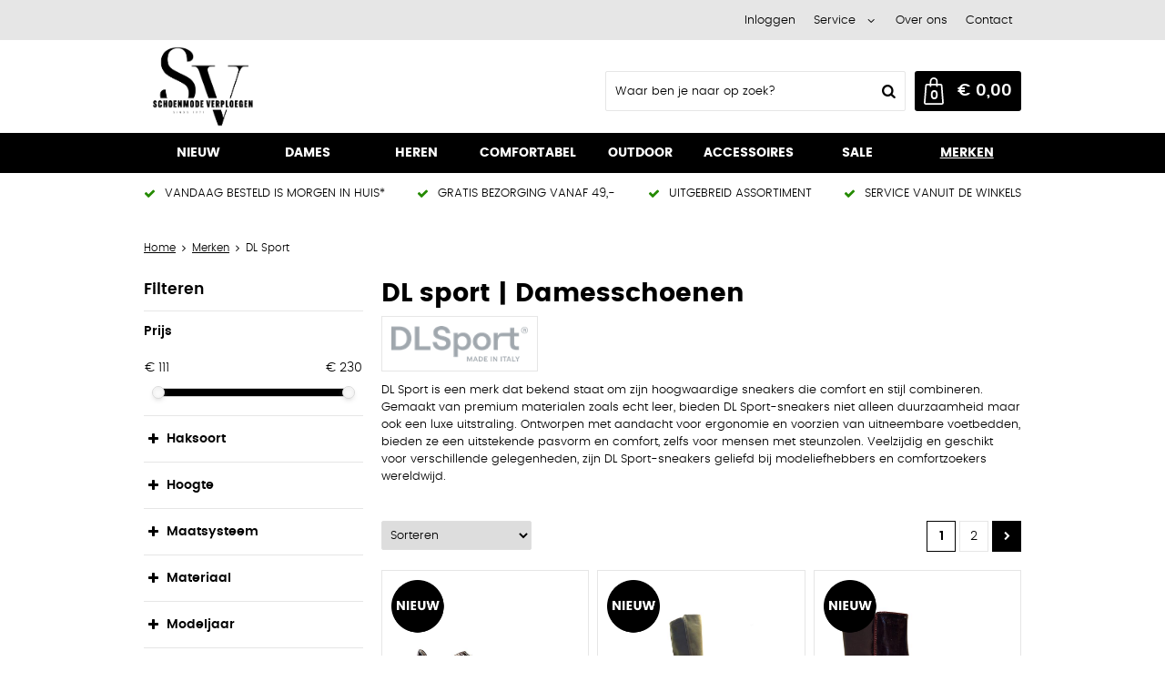

--- FILE ---
content_type: text/html; charset=utf-8
request_url: https://www.schoenmodeverploegen.nl/nl/merken/dl-sport/
body_size: 27075
content:
<!DOCTYPE html>


<html lang="nl">
<head>
    <meta http-equiv="Content-Type" content="text/html; charset=UTF-8"/>
<!--

Powered by NextChapter eCommerce
Unlock your growth at https://www.nextchapter-ecommerce.com

-->


<title>DL sport  dames sneakers | Schoenmode Verploegen</title>

<meta name="description" content="DL Sport dames sneakers: trendy designs en hoogwaardige afwerking. Must-haves voor elke modebewuste vrouw. Bekijk de nieuwste collectie. Ruim assortiment! | Veilig betalen | Snelle levering  |  Beuningen - Wijchen - Druten ">
    <meta property="og:image" content="http://cdn.nextchapter-ecommerce.com/Public/schoenmodeverploegen_nl/Images/og_logo.jpg">

<meta property="og:title" content="DL sport  dames sneakers | Schoenmode Verploegen">
<meta property="og:description" content="DL Sport dames sneakers: trendy designs en hoogwaardige afwerking. Must-haves voor elke modebewuste vrouw. Bekijk de nieuwste collectie. Ruim assortiment! | Veilig betalen | Snelle levering  |  Beuningen - Wijchen - Druten ">
<meta property="og:url" content="https://www.schoenmodeverploegen.nl/nl/merken/dl-sport/">

<meta name="format-detection" content="telephone=no">
<meta name="msapplication-tap-highlight" content="no">


    <meta name="viewport" content="width=1024">

    <meta name="robots" content="index,follow">

    <meta name="copyright" content="Copyright © NextChapter Software B.V. - All rights reserved">
    <meta name="author" content="NextChapter Software B.V.">

    <link rel="canonical" href="https://www.schoenmodeverploegen.nl/nl/merken/dl-sport/">

    <link rel="alternate" media="only screen and (max-width: 640px)" href="https://m.schoenmodeverploegen.nl/nl/merken/dl-sport/">
    <link rel="alternate" media="handheld" href="https://m.schoenmodeverploegen.nl/nl/merken/dl-sport/">
    <link rel="shortcut icon" href="//cdn.nextchapter-ecommerce.com/Public/schoenmodeverploegen_nl/Images/favicon.png">

<link rel="Stylesheet" type="text/css" href="//cdn.nextchapter-ecommerce.com/Public/Styles/GetCss?s=schoenmodeverploegen_nl&amp;m=www&amp;p=1.192.3.0&amp;v=prod">

    <link rel="next" href="https://www.schoenmodeverploegen.nl/nl/merken/dl-sport/?page=2">

    
<script>
    !function(n,o,t){n.nextchapter={cookies:function e(){function c(o,t){var e=o[1];(!e||t[e])&&(0,o[0])(t,n)}function i(n){o.push(n)}return{onConsent:function(n,o){o?i([o,n]):i([n])},consented:function(n){for(var t=0,e=o.length;t<e;t++)c(o[t],n)},isConsented:function(o){var e=n[t]();return!!e&&!!e[o]&&e[o]}}}()}}(window,[],"getCookieConsent");

        
    window.getCookieConsent = function() {
        return {
            functional: true,
            preferences: true,
            statistics: true,
            marketing: true
        };
    };
        
</script>
<script>
    window.dataLayer = window.dataLayer || [];



    nextchapter.cookies.onConsent(function(consent) {
        if (consent.preferences)
            window.dataLayer.push({'event': 'cookieconsent_preferences'});

        if (consent.statistics)
            window.dataLayer.push({'event': 'cookieconsent_statistics'});

        if (consent.marketing)
            window.dataLayer.push({'event': 'cookieconsent_marketing'});
    });
</script>
        

<script>
    dataLayer.push({
        'event': 'viewItemList',
        'ecommerce': {
            'currencyCode': 'EUR',
            'impressions': [
                {'name':'DL Sport 6725 vers05','id':'4637917','price':'199.99','brand':'DL Sport','category':'Dames - Sneakers','list':'DL Sport','position':'1'},
                {'name':'DL Sport 6850 vers-01','id':'4604718','price':'229.99','brand':'DL Sport','category':'Dames - Laarzen','list':'DL Sport','position':'2'},
                {'name':'DL Sport 6815 vers-04','id':'4604711','price':'219.99','brand':'DL Sport','category':'Dames - Enkellaarzen','list':'DL Sport','position':'3'},
                {'name':'DL Sport 6815 vers-03','id':'4604710','price':'219.99','brand':'DL Sport','category':'Dames - Enkellaarzen','list':'DL Sport','position':'4'},
                {'name':'DL Sport 6841 vers-03','id':'4604712','price':'167.99','brand':'DL Sport','category':'Dames - Enkellaarzen','list':'DL Sport','position':'5'},
                {'name':'DL Sport 6850 vers-02','id':'4604716','price':'229.99','brand':'DL Sport','category':'Dames - Laarzen','list':'DL Sport','position':'6'},
                {'name':'DL Sport 6801 vers-01','id':'4604709','price':'167.99','brand':'DL Sport','category':'Dames - Enkellaarzen','list':'DL Sport','position':'7'},
                {'name':'DL Sport 6841 vers-01','id':'4604714','price':'167.99','brand':'DL Sport','category':'Dames - Enkellaarzen','list':'DL Sport','position':'8'},
                {'name':'DL Sport 6800 vers-03','id':'4604706','price':'229.99','brand':'DL Sport','category':'Dames - Laarzen','list':'DL Sport','position':'9'},
                {'name':'DL Sport 6768 vers-03','id':'4604705','price':'159.99','brand':'DL Sport','category':'Dames - Boots','list':'DL Sport','position':'10'},
                {'name':'DL Sport 6766 vers-04','id':'4604704','price':'159.99','brand':'DL Sport','category':'Dames - Instappers','list':'DL Sport','position':'11'},
                {'name':'DL Sport 6725 vers-01','id':'4604703','price':'159.99','brand':'DL Sport','category':'SALE','list':'DL Sport','position':'12'},
                {'name':'DL Sport 6721 vers-01','id':'4604701','price':'159.99','brand':'DL Sport','category':'Dames - Sneakers','list':'DL Sport','position':'13'},
                {'name':'Dl Sport 6719 bordeaux','id':'4604700','price':'159.99','brand':'DL Sport','category':'SALE','list':'DL Sport','position':'14'},
                {'name':'DL Sport 6725','id':'4604702','price':'199.99','brand':'DL Sport','category':'NIEUW','list':'DL Sport','position':'15'},
                {'name':'Dl Sport 6719 brons','id':'4604699','price':'159.99','brand':'DL Sport','category':'NIEUW','list':'DL Sport','position':'16'},
                {'name':'DL Sport 6547 vers01','id':'4394846','price':'159.99','brand':'DL Sport','category':'Dames - Sneakers','list':'DL Sport','position':'17'},
                {'name':'DL Sport 6584 vers-01','id':'4394848','price':'151.99','brand':'DL Sport','category':'Dames - Instappers','list':'DL Sport','position':'18'},
                {'name':'DL Sport 6561 vers01','id':'4311481','price':'189.99','brand':'DL Sport','category':'Dames - Sneakers','list':'DL Sport','position':'19'},
                {'name':'DL Sport 6582 vers-03','id':'4308883','price':'151.99','brand':'DL Sport','category':'Dames - Veterschoenen','list':'DL Sport','position':'20'},
                {'name':'DL Sport 6576 vers-0b','id':'4308882','price':'159.99','brand':'DL Sport','category':'Dames - Sneakers','list':'DL Sport','position':'21'},
                {'name':'DL Sport 6527 vers-05','id':'4308880','price':'169.99','brand':'DL Sport','category':'Dames - Sneakers','list':'DL Sport','position':'22'},
                {'name':'DL Sport 6523 vers-01','id':'4308878','price':'189.99','brand':'DL Sport','category':'Dames - Sneakers','list':'DL Sport','position':'23'},
                {'name':'DL Sport 6523 vers-06','id':'4308877','price':'132.99','brand':'DL Sport','category':'Dames - Sneakers','list':'DL Sport','position':'24'},
                {'name':'DL Sport 6562 vers-04','id':'4306986','price':'159.99','brand':'DL Sport','category':'Dames - Sneakers','list':'DL Sport','position':'25'},
                {'name':'DL Sport 6527 vers-08','id':'4306984','price':'135.99','brand':'DL Sport','category':'Dames - Sneakers','list':'DL Sport','position':'26'},
                {'name':'DL Sport 6418 vers-01','id':'3906033','price':'175.99','brand':'DL Sport','category':'Dames - Enkellaarzen','list':'DL Sport','position':'27'},
                {'name':'DL Sport 6410 vers-01','id':'3906032','price':'146.99','brand':'DL Sport','category':'Dames - Boots','list':'DL Sport','position':'28'},
                {'name':'DL Sport 6418 ver-s04','id':'3906029','price':'175.99','brand':'DL Sport','category':'Dames - Enkellaarzen','list':'DL Sport','position':'29'},
                {'name':'DL Sport 6376 vers-02','id':'3906031','price':'167.99','brand':'DL Sport','category':'Dames - Boots','list':'DL Sport','position':'30'},
                {'name':'DL Sport 6376 vers-01','id':'3906030','price':'146.99','brand':'DL Sport','category':'Dames - Boots','list':'DL Sport','position':'31'},
                {'name':'DL Sport 6376 vers-03','id':'3905163','price':'159.99','brand':'DL Sport','category':'Dames - Party shoes','list':'DL Sport','position':'32'},
                {'name':'DL Sport 6338 vers-04','id':'3860234','price':'159.99','brand':'DL Sport','category':'Dames - Sneakers','list':'DL Sport','position':'33'},
                {'name':'DL Sport  6337 vers-03','id':'3860233','price':'151.99','brand':'DL Sport','category':'Dames - Sneakers','list':'DL Sport','position':'34'},
                {'name':'DL Sport 6334 vers-04','id':'3860231','price':'151.99','brand':'DL Sport','category':'Dames - Sneakers','list':'DL Sport','position':'35'},
                {'name':'DL Sport 6337 vers-06','id':'3860232','price':'151.99','brand':'DL Sport','category':'Dames - Sneakers','list':'DL Sport','position':'36'}
            ]
        }
    });
</script>    



<script>

        
        (function (w, d, s, l, i) {
            w[l] = w[l] || []; w[l].push({
                'gtm.start':
                    new Date().getTime(), event: 'gtm.js'
            }); var f = d.getElementsByTagName(s)[0],
                j = d.createElement(s), dl = l != 'dataLayer' ? '&l=' + l : ''; j.async = true; j.src =
                'https://www.googletagmanager.com/gtm.js?id=' + i + dl; f.parentNode.insertBefore(j, f);
        })(window, document, 'script', 'dataLayer', 'GTM-K969N2S');
        
</script>
                    


    

    </head>
<body class="anwrtemplate1">
    <div id="jq-loadingGif" class="loadingOverlay" style="display: none;">
        <img alt="Loading..." src="//cdn.nextchapter-ecommerce.com/Public/schoenmodeverploegen_nl/Images/loader.gif" />
    </div>
    <div id="wrap-all" class="wrap_all">
<div id="addedToCart" class="addedToCart" data-type="Toast" style="display: none;">
    <div id="cart-template-pre" class="wrapper">
        <div class="addedProductDetails">
            <img alt="Loading..." class="loader" src="//cdn.nextchapter-ecommerce.com/Public/schoenmodeverploegen_nl/Images/loader.gif" />
        </div>
    </div>
    <div id="cart-template-target" class="wrapper">
        <div class="template-placeholder">
        </div>
    </div>
</div>




<a id="scrollToTop" href="#" class="scrollTop" title="Naar boven"
    data-appearAfter="500" data-animate="true">
    <span class="arrow"></span> Naar boven
</a>
<div class="header-top">
    <div class="wrapper">


<div class="topBarItem myAccount">
        <a href="/nl/account/inloggen/"
           title="Inloggen">
            <span class="accountIcon"></span>
            Inloggen
        </a>
</div>


        

    <div class="topBarItem service">
            <a href="/nl/pages/klantenservice/"
               title="Service">
                <span class="icon"></span>
                Service
                <span class="arrow"></span>
            </a>
        <ul class="dropdown">
                            <li>
                    <a class="" href="/nl/pages/gratis-voetencheck-in-onze-filialen/" target="">Gratis voetencheck in onze filialen</a>
                </li>
                <li>
                    <a class="" href="/nl/pages/vacature-verkoopmedewerker-mv/" target="">Vacature verkoopmedewerker (m/v)</a>
                </li>
                <li>
                    <a class="" href="/nl/pages/klantenservice/" target="">Klantenservice</a>
                </li>
                <li>
                    <a class="" href="/nl/pages/betaalinformatie/" target="">Betaalinformatie</a>
                </li>
                <li>
                    <a class="" href="/nl/pages/retour-sturen/" target="">Retour sturen</a>
                </li>
                    </ul>
    </div>


<a class="topBarItem about" href="/nl/pages/over-ons/" target="">Over ons</a>
<a class="topBarItem contact" href="/nl/pages/contact/" target="">Contact</a>    </div>
</div>

<div id="header" class="header">
    <div class="header-main">
        <div class="wrapper">
            <a href="/nl/" title="Home" class="top_nav_logo headerLogo">
    <img alt="schoenmodeverploegen_nl" src="https://cdn.nextchapter-ecommerce.com/Public/schoenmodeverploegen_nl/Images/desktop_logo.png" />
</a>

            <div class="header-items">
    <div class="header-items-top">
        
    </div>
    <div class="header-items-bottom">
        <div id="search-bar" class="searchBar">
<form action="/nl/zoeken/" id="searchForm" method="post">        <div class="searchBarIcon"></div>
<input autocomplete="off" id="txtSearch" name="txtSearch" placeholder="Waar ben je naar op zoek?" type="text" />
        <a href="/nl/zoeken/" class="searchButton do-search"
           title="Zoeken">
            Zoeken <span class="searchIcon"></span>
        </a>
        <a href="#" id="txtSearch_clear" class="clear" style="display: none;"><span class="clearIcon"></span>x</a>
        <label for="txtSearch" class="sr-only">
            Waar ben je naar op zoek?
        </label>
</form></div>



<a id="headerCartButton" href="/nl/winkelwagen/" title="Winkelwagen" class="cartButton" style="">
    <span class="cartIcon"></span>
    <span id="cartCount" class="cartCount"></span>
    <span id="cartTotal" class="cartAmount"></span>
    <span class="arrow">
        <span class="icon"></span>
    </span>
</a>    </div>
</div>
        </div>
    </div>
    <div class="header-nav">
    <div class="wrapper">
        <div id="topMenu" class="topMenu">
                <div class="item hasDropDown nieuw category-2F420">
        <a href="/nl/nieuw/">
            <span class="title">
                NIEUW <span class="arrow"></span>
            </span>
        </a>

            <div class="topMenuDropdown">
                    <div class="topMenuColumn">
                            <div class="topMenuSection">
                                <div class="title">Afwikkeling</div>
                                <ul>
                                        <li>
                                            <a href="/nl/nieuw/?afwikkeling=Goed"
                                                                                                      rel="nofollow"
>
                                                <span class="arrow"></span>
                                                Goed
                                            </a>
                                        </li>
                                        <li>
                                            <a href="/nl/nieuw/?afwikkeling=Neutraal"
                                                                                                      rel="nofollow"
>
                                                <span class="arrow"></span>
                                                Neutraal
                                            </a>
                                        </li>

                                </ul>
                            </div>
                            <div class="topMenuSection">
                                <div class="title">Details</div>
                                <ul>
                                        <li>
                                            <a href="/nl/nieuw/?details=Chain"
                                                                                                      rel="nofollow"
>
                                                <span class="arrow"></span>
                                                Chain
                                            </a>
                                        </li>
                                        <li>
                                            <a href="/nl/nieuw/?details=Cowprint"
                                                                                                      rel="nofollow"
>
                                                <span class="arrow"></span>
                                                Cowprint
                                            </a>
                                        </li>
                                        <li>
                                            <a href="/nl/nieuw/?details=Gesp"
                                                                                                      rel="nofollow"
>
                                                <span class="arrow"></span>
                                                Gesp
                                            </a>
                                        </li>
                                        <li>
                                            <a href="/nl/nieuw/?details=Slobkous"
                                                                                                      rel="nofollow"
>
                                                <span class="arrow"></span>
                                                Slobkous
                                            </a>
                                        </li>
                                        <li>
                                            <a href="/nl/nieuw/?details=Studs"
                                                                                                      rel="nofollow"
>
                                                <span class="arrow"></span>
                                                Studs
                                            </a>
                                        </li>

                                </ul>
                            </div>
                    </div>
                    <div class="topMenuColumn">
                            <div class="topMenuSection">
                                <div class="title">Geschikt voor voetklachten</div>
                                <ul>
                                        <li>
                                            <a href="/nl/nieuw/?geschikt+voor+voetklachten=Hallux+Valgus"
                                                                                                      rel="nofollow"
>
                                                <span class="arrow"></span>
                                                Hallux Valgus
                                            </a>
                                        </li>
                                        <li>
                                            <a href="/nl/nieuw/?geschikt+voor+voetklachten=Hamertenen"
                                                                                                      rel="nofollow"
>
                                                <span class="arrow"></span>
                                                Hamertenen
                                            </a>
                                        </li>
                                        <li>
                                            <a href="/nl/nieuw/?geschikt+voor+voetklachten=Hielspoor"
                                                                                                      rel="nofollow"
>
                                                <span class="arrow"></span>
                                                Hielspoor
                                            </a>
                                        </li>
                                        <li>
                                            <a href="/nl/nieuw/?geschikt+voor+voetklachten=Peesplaatontsteking"
                                                                                                      rel="nofollow"
>
                                                <span class="arrow"></span>
                                                Peesplaatontsteking
                                            </a>
                                        </li>
                                        <li>
                                            <a href="/nl/nieuw/?geschikt+voor+voetklachten=Stijve+teen"
                                                                                                      rel="nofollow"
>
                                                <span class="arrow"></span>
                                                Stijve teen
                                            </a>
                                        </li>

                                </ul>
                            </div>
                            <div class="topMenuSection">
                                <div class="title">Haksoort</div>
                                <ul>
                                        <li>
                                            <a href="/nl/nieuw/?haksoort=Blokhak"
                                                                                                      rel="nofollow"
>
                                                <span class="arrow"></span>
                                                Blokhak
                                            </a>
                                        </li>
                                        <li>
                                            <a href="/nl/nieuw/?haksoort=Kittenheel"
                                                                                                      rel="nofollow"
>
                                                <span class="arrow"></span>
                                                Kittenheel
                                            </a>
                                        </li>
                                        <li>
                                            <a href="/nl/nieuw/?haksoort=Sleehak"
                                                                                                      rel="nofollow"
>
                                                <span class="arrow"></span>
                                                Sleehak
                                            </a>
                                        </li>

                                </ul>
                            </div>
                    </div>
                    <div class="topMenuColumn">
                            <div class="topMenuSection">
                                <div class="title">Hoogte</div>
                                <ul>
                                        <li>
                                            <a href="/nl/nieuw/?hoogte=Hoog"
                                                                                                      rel="nofollow"
>
                                                <span class="arrow"></span>
                                                Hoog
                                            </a>
                                        </li>
                                        <li>
                                            <a href="/nl/nieuw/?hoogte=Laag"
                                                                                                      rel="nofollow"
>
                                                <span class="arrow"></span>
                                                Laag
                                            </a>
                                        </li>

                                </ul>
                            </div>
                            <div class="topMenuSection">
                                <div class="title">Maatsysteem</div>
                                <ul>
                                        <li>
                                            <a href="/nl/nieuw/?maatsysteem=EU"
                                                                                                      rel="nofollow"
>
                                                <span class="arrow"></span>
                                                EU
                                            </a>
                                        </li>
                                        <li>
                                            <a href="/nl/nieuw/?maatsysteem=UK"
                                                                                                      rel="nofollow"
>
                                                <span class="arrow"></span>
                                                UK
                                            </a>
                                        </li>

                                </ul>
                            </div>
                    </div>
                    <div class="topMenuColumn">
                            <div class="topMenuSection">
                                <div class="title">Topmerken</div>
                                <ul>
                                        <li>
                                            <a href="/nl/nieuw/?brand=AQA+Shoes"
                                                                                                      rel="nofollow"
>
                                                <span class="arrow"></span>
                                                AQA Shoes
                                            </a>
                                        </li>
                                        <li>
                                            <a href="/nl/nieuw/?brand=DL+Sport"
                                                                                                      rel="nofollow"
>
                                                <span class="arrow"></span>
                                                DL Sport
                                            </a>
                                        </li>
                                        <li>
                                            <a href="/nl/nieuw/?brand=DWRS+Label"
                                                                                                      rel="nofollow"
>
                                                <span class="arrow"></span>
                                                DWRS Label
                                            </a>
                                        </li>
                                        <li>
                                            <a href="/nl/nieuw/?brand=Floris+van+Bommel"
                                                                                                      rel="nofollow"
>
                                                <span class="arrow"></span>
                                                Floris van Bommel
                                            </a>
                                        </li>
                                        <li>
                                            <a href="/nl/nieuw/?brand=Gabor"
                                                                                                      rel="nofollow"
>
                                                <span class="arrow"></span>
                                                Gabor
                                            </a>
                                        </li>
                                        <li>
                                            <a href="/nl/nieuw/?brand=Helioform"
                                                                                                      rel="nofollow"
>
                                                <span class="arrow"></span>
                                                Helioform
                                            </a>
                                        </li>
                                        <li>
                                            <a href="/nl/nieuw/?brand=Mexx"
                                                                                                      rel="nofollow"
>
                                                <span class="arrow"></span>
                                                Mexx
                                            </a>
                                        </li>
                                        <li>
                                            <a href="/nl/nieuw/?brand=Remonte"
                                                                                                      rel="nofollow"
>
                                                <span class="arrow"></span>
                                                Remonte
                                            </a>
                                        </li>
                                        <li>
                                            <a href="/nl/nieuw/?brand=Rieker"
                                                                                                      rel="nofollow"
>
                                                <span class="arrow"></span>
                                                Rieker
                                            </a>
                                        </li>
                                        <li>
                                            <a href="/nl/nieuw/?brand=Waldlaufer"
                                                                                                      rel="nofollow"
>
                                                <span class="arrow"></span>
                                                Waldlaufer
                                            </a>
                                        </li>

                                </ul>
                            </div>
                    </div>
            </div>
    </div>
    <div class="item hasDropDown dames category-2C500">
        <a href="/nl/dames/">
            <span class="title">
                Dames <span class="arrow"></span>
            </span>
        </a>

            <div class="topMenuDropdown">
                    <div class="topMenuColumn">
                            <div class="topMenuSection">
                                <div class="title">Categorie&#235;n</div>
                                <ul>
                                        <li>
                                            <a href="/nl/dames/animal-prints/"
                                               >
                                                <span class="arrow"></span>
                                                Animal prints
                                            </a>
                                        </li>
                                        <li>
                                            <a href="/nl/dames/boots/"
                                               >
                                                <span class="arrow"></span>
                                                Boots
                                            </a>
                                        </li>
                                        <li>
                                            <a href="/nl/dames/pantoffels/"
                                               >
                                                <span class="arrow"></span>
                                                Pantoffels
                                            </a>
                                        </li>
                                        <li>
                                            <a href="/nl/dames/bandschoenen/"
                                               >
                                                <span class="arrow"></span>
                                                Bandschoenen
                                            </a>
                                        </li>
                                        <li>
                                            <a href="/nl/dames/enkellaarzen/"
                                               >
                                                <span class="arrow"></span>
                                                Enkellaarzen
                                            </a>
                                        </li>
                                        <li>
                                            <a href="/nl/dames/instappers/"
                                               >
                                                <span class="arrow"></span>
                                                Instappers
                                            </a>
                                        </li>
                                        <li>
                                            <a href="/nl/dames/festival-schoenen/"
                                               >
                                                <span class="arrow"></span>
                                                Festival schoenen
                                            </a>
                                        </li>
                                        <li>
                                            <a href="/nl/dames/klittenbandschoenen/"
                                               >
                                                <span class="arrow"></span>
                                                Klittenbandschoenen
                                            </a>
                                        </li>
                                        <li>
                                            <a href="/nl/dames/laarzen/"
                                               >
                                                <span class="arrow"></span>
                                                Laarzen
                                            </a>
                                        </li>
                                        <li>
                                            <a href="/nl/dames/outdoorschoenen/"
                                               >
                                                <span class="arrow"></span>
                                                Outdoorschoenen
                                            </a>
                                        </li>
                                        <li>
                                            <a href="/nl/dames/party-shoes/"
                                               >
                                                <span class="arrow"></span>
                                                Party shoes
                                            </a>
                                        </li>
                                        <li>
                                            <a href="/nl/dames/pumps/"
                                               >
                                                <span class="arrow"></span>
                                                Pumps
                                            </a>
                                        </li>
                                        <li>
                                            <a href="/nl/dames/sandalen/"
                                               >
                                                <span class="arrow"></span>
                                                Sandalen
                                            </a>
                                        </li>
                                        <li>
                                            <a href="/nl/dames/slippers/"
                                               >
                                                <span class="arrow"></span>
                                                Slippers
                                            </a>
                                        </li>
                                        <li>
                                            <a href="/nl/dames/sneakers/"
                                               >
                                                <span class="arrow"></span>
                                                Sneakers
                                            </a>
                                        </li>
                                        <li>
                                            <a href="/nl/dames/veterschoenen/"
                                               >
                                                <span class="arrow"></span>
                                                Veterschoenen
                                            </a>
                                        </li>
                                        <li>
                                            <a href="/nl/dames/halfhoge-veterschoenen/"
                                               >
                                                <span class="arrow"></span>
                                                Halfhoge veterschoenen
                                            </a>
                                        </li>
                                        <li>
                                            <a href="/nl/dames/lage-veterschoenen/"
                                               >
                                                <span class="arrow"></span>
                                                Lage veterschoenen
                                            </a>
                                        </li>

                                </ul>
                            </div>
                    </div>
                    <div class="topMenuColumn">
                            <div class="topMenuSection">
                                <div class="title">Afwikkeling</div>
                                <ul>
                                        <li>
                                            <a href="/nl/dames/?afwikkeling=Extra+niet+gebruiken"
                                                                                                      rel="nofollow"
>
                                                <span class="arrow"></span>
                                                Extra niet gebruiken
                                            </a>
                                        </li>
                                        <li>
                                            <a href="/nl/dames/?afwikkeling=Goed"
                                                                                                      rel="nofollow"
>
                                                <span class="arrow"></span>
                                                Goed
                                            </a>
                                        </li>
                                        <li>
                                            <a href="/nl/dames/?afwikkeling=Neutraal"
                                                                                                      rel="nofollow"
>
                                                <span class="arrow"></span>
                                                Neutraal
                                            </a>
                                        </li>
                                        <li>
                                            <a href="/nl/dames/?afwikkeling=Extra"
                                                                                                      rel="nofollow"
>
                                                <span class="arrow"></span>
                                                Extra
                                            </a>
                                        </li>

                                </ul>
                            </div>
                            <div class="topMenuSection">
                                <div class="title">Details</div>
                                <ul>
                                        <li>
                                            <a href="/nl/dames/?details=Applicatie"
                                                                                                      rel="nofollow"
>
                                                <span class="arrow"></span>
                                                Applicatie
                                            </a>
                                        </li>
                                        <li>
                                            <a href="/nl/dames/?details=Cowprint"
                                                                                                      rel="nofollow"
>
                                                <span class="arrow"></span>
                                                Cowprint
                                            </a>
                                        </li>
                                        <li>
                                            <a href="/nl/dames/?details=Gesp"
                                                                                                      rel="nofollow"
>
                                                <span class="arrow"></span>
                                                Gesp
                                            </a>
                                        </li>
                                        <li>
                                            <a href="/nl/dames/?details=Slobkous"
                                                                                                      rel="nofollow"
>
                                                <span class="arrow"></span>
                                                Slobkous
                                            </a>
                                        </li>
                                        <li>
                                            <a href="/nl/dames/?details=Studs"
                                                                                                      rel="nofollow"
>
                                                <span class="arrow"></span>
                                                Studs
                                            </a>
                                        </li>

                                        <li>
                                            <a href="/nl/dames/" class="moreLink">
                                                Meer...
                                            </a>
                                        </li>
                                </ul>
                            </div>
                    </div>
                    <div class="topMenuColumn">
                            <div class="topMenuSection">
                                <div class="title">Geschikt voor voetklachten</div>
                                <ul>
                                        <li>
                                            <a href="/nl/dames/?geschikt+voor+voetklachten=Diabetes"
                                                                                                      rel="nofollow"
>
                                                <span class="arrow"></span>
                                                Diabetes
                                            </a>
                                        </li>
                                        <li>
                                            <a href="/nl/dames/?geschikt+voor+voetklachten=Hallux+Valgus"
                                                                                                      rel="nofollow"
>
                                                <span class="arrow"></span>
                                                Hallux Valgus
                                            </a>
                                        </li>
                                        <li>
                                            <a href="/nl/dames/?geschikt+voor+voetklachten=Hamertenen"
                                                                                                      rel="nofollow"
>
                                                <span class="arrow"></span>
                                                Hamertenen
                                            </a>
                                        </li>
                                        <li>
                                            <a href="/nl/dames/?geschikt+voor+voetklachten=Hielspoor"
                                                                                                      rel="nofollow"
>
                                                <span class="arrow"></span>
                                                Hielspoor
                                            </a>
                                        </li>
                                        <li>
                                            <a href="/nl/dames/?geschikt+voor+voetklachten=Peesplaatontsteking"
                                                                                                      rel="nofollow"
>
                                                <span class="arrow"></span>
                                                Peesplaatontsteking
                                            </a>
                                        </li>

                                        <li>
                                            <a href="/nl/dames/" class="moreLink">
                                                Meer...
                                            </a>
                                        </li>
                                </ul>
                            </div>
                            <div class="topMenuSection">
                                <div class="title">Haksoort</div>
                                <ul>
                                        <li>
                                            <a href="/nl/dames/?haksoort=Blokhak"
                                                                                                      rel="nofollow"
>
                                                <span class="arrow"></span>
                                                Blokhak
                                            </a>
                                        </li>
                                        <li>
                                            <a href="/nl/dames/?haksoort=Kittenheel"
                                                                                                      rel="nofollow"
>
                                                <span class="arrow"></span>
                                                Kittenheel
                                            </a>
                                        </li>
                                        <li>
                                            <a href="/nl/dames/?haksoort=Plateauzool"
                                                                                                      rel="nofollow"
>
                                                <span class="arrow"></span>
                                                Plateauzool
                                            </a>
                                        </li>
                                        <li>
                                            <a href="/nl/dames/?haksoort=Sleehak"
                                                                                                      rel="nofollow"
>
                                                <span class="arrow"></span>
                                                Sleehak
                                            </a>
                                        </li>
                                        <li>
                                            <a href="/nl/dames/?haksoort=Trechterhak"
                                                                                                      rel="nofollow"
>
                                                <span class="arrow"></span>
                                                Trechterhak
                                            </a>
                                        </li>

                                        <li>
                                            <a href="/nl/dames/" class="moreLink">
                                                Meer...
                                            </a>
                                        </li>
                                </ul>
                            </div>
                    </div>
                    <div class="topMenuColumn">
                            <div class="topMenuSection">
                                <div class="title">Topmerken</div>
                                <ul>
                                        <li>
                                            <a href="/nl/dames/?brand=Bear+Design"
                                                                                                      rel="nofollow"
>
                                                <span class="arrow"></span>
                                                Bear Design
                                            </a>
                                        </li>
                                        <li>
                                            <a href="/nl/dames/?brand=DWRS+Label"
                                                                                                      rel="nofollow"
>
                                                <span class="arrow"></span>
                                                DWRS Label
                                            </a>
                                        </li>
                                        <li>
                                            <a href="/nl/dames/?brand=Gabor"
                                                                                                      rel="nofollow"
>
                                                <span class="arrow"></span>
                                                Gabor
                                            </a>
                                        </li>
                                        <li>
                                            <a href="/nl/dames/?brand=Hartjes"
                                                                                                      rel="nofollow"
>
                                                <span class="arrow"></span>
                                                Hartjes
                                            </a>
                                        </li>
                                        <li>
                                            <a href="/nl/dames/?brand=Helioform"
                                                                                                      rel="nofollow"
>
                                                <span class="arrow"></span>
                                                Helioform
                                            </a>
                                        </li>
                                        <li>
                                            <a href="/nl/dames/?brand=Mexx"
                                                                                                      rel="nofollow"
>
                                                <span class="arrow"></span>
                                                Mexx
                                            </a>
                                        </li>
                                        <li>
                                            <a href="/nl/dames/?brand=Remonte"
                                                                                                      rel="nofollow"
>
                                                <span class="arrow"></span>
                                                Remonte
                                            </a>
                                        </li>
                                        <li>
                                            <a href="/nl/dames/?brand=Rieker"
                                                                                                      rel="nofollow"
>
                                                <span class="arrow"></span>
                                                Rieker
                                            </a>
                                        </li>
                                        <li>
                                            <a href="/nl/dames/?brand=Waldlaufer"
                                                                                                      rel="nofollow"
>
                                                <span class="arrow"></span>
                                                Waldlaufer
                                            </a>
                                        </li>
                                        <li>
                                            <a href="/nl/dames/?brand=Xsensible"
                                                                                                      rel="nofollow"
>
                                                <span class="arrow"></span>
                                                Xsensible
                                            </a>
                                        </li>

                                </ul>
                            </div>
                    </div>
            </div>
    </div>
    <div class="item hasDropDown heren category-2C501">
        <a href="/nl/heren/">
            <span class="title">
                Heren <span class="arrow"></span>
            </span>
        </a>

            <div class="topMenuDropdown">
                    <div class="topMenuColumn">
                            <div class="topMenuSection">
                                <div class="title">Categorie&#235;n</div>
                                <ul>
                                        <li>
                                            <a href="/nl/heren/chelsea-boots/"
                                               >
                                                <span class="arrow"></span>
                                                Chelsea boots
                                            </a>
                                        </li>
                                        <li>
                                            <a href="/nl/heren/instappers/"
                                               >
                                                <span class="arrow"></span>
                                                Instappers
                                            </a>
                                        </li>
                                        <li>
                                            <a href="/nl/heren/klittenbandschoenen/"
                                               >
                                                <span class="arrow"></span>
                                                Klittenbandschoenen
                                            </a>
                                        </li>
                                        <li>
                                            <a href="/nl/heren/outdoorschoenen/"
                                               >
                                                <span class="arrow"></span>
                                                Outdoorschoenen
                                            </a>
                                        </li>
                                        <li>
                                            <a href="/nl/heren/pantoffels/"
                                               >
                                                <span class="arrow"></span>
                                                Pantoffels
                                            </a>
                                        </li>
                                        <li>
                                            <a href="/nl/heren/party-shoes/"
                                               >
                                                <span class="arrow"></span>
                                                Party shoes
                                            </a>
                                        </li>
                                        <li>
                                            <a href="/nl/heren/sandalen/"
                                               >
                                                <span class="arrow"></span>
                                                Sandalen
                                            </a>
                                        </li>
                                        <li>
                                            <a href="/nl/heren/slippers/"
                                               >
                                                <span class="arrow"></span>
                                                Slippers
                                            </a>
                                        </li>
                                        <li>
                                            <a href="/nl/heren/sneakers/"
                                               >
                                                <span class="arrow"></span>
                                                Sneakers
                                            </a>
                                        </li>
                                        <li>
                                            <a href="/nl/heren/veterschoenen/"
                                               >
                                                <span class="arrow"></span>
                                                Veterschoenen
                                            </a>
                                        </li>
                                        <li>
                                            <a href="/nl/heren/halfhoge-veterschoenen/"
                                               >
                                                <span class="arrow"></span>
                                                Halfhoge veterschoenen
                                            </a>
                                        </li>
                                        <li>
                                            <a href="/nl/heren/lage-veterschoenen/"
                                               >
                                                <span class="arrow"></span>
                                                Lage veterschoenen
                                            </a>
                                        </li>

                                </ul>
                            </div>
                    </div>
                    <div class="topMenuColumn">
                            <div class="topMenuSection">
                                <div class="title">Afwikkeling</div>
                                <ul>
                                        <li>
                                            <a href="/nl/heren/?afwikkeling=Neutraal"
                                                                                                      rel="nofollow"
>
                                                <span class="arrow"></span>
                                                Neutraal
                                            </a>
                                        </li>
                                        <li>
                                            <a href="/nl/heren/?afwikkeling=Extra"
                                                                                                      rel="nofollow"
>
                                                <span class="arrow"></span>
                                                Extra
                                            </a>
                                        </li>

                                </ul>
                            </div>
                            <div class="topMenuSection">
                                <div class="title">Bandmaat in cm</div>
                                <ul>
                                        <li>
                                            <a href="/nl/heren/?bandmaat+in+cm=115"
                                                                                                      rel="nofollow"
>
                                                <span class="arrow"></span>
                                                115
                                            </a>
                                        </li>

                                </ul>
                            </div>
                    </div>
                    <div class="topMenuColumn">
                            <div class="topMenuSection">
                                <div class="title">Breedte in cm</div>
                                <ul>
                                        <li>
                                            <a href="/nl/heren/?breedte+in+cm=3.5"
                                                                                                      rel="nofollow"
>
                                                <span class="arrow"></span>
                                                3.5
                                            </a>
                                        </li>

                                </ul>
                            </div>
                            <div class="topMenuSection">
                                <div class="title">Geschikt voor voetklachten</div>
                                <ul>
                                        <li>
                                            <a href="/nl/heren/?geschikt+voor+voetklachten=Diabetes"
                                                                                                      rel="nofollow"
>
                                                <span class="arrow"></span>
                                                Diabetes
                                            </a>
                                        </li>
                                        <li>
                                            <a href="/nl/heren/?geschikt+voor+voetklachten=Hallux+Valgus"
                                                                                                      rel="nofollow"
>
                                                <span class="arrow"></span>
                                                Hallux Valgus
                                            </a>
                                        </li>
                                        <li>
                                            <a href="/nl/heren/?geschikt+voor+voetklachten=Hamertenen"
                                                                                                      rel="nofollow"
>
                                                <span class="arrow"></span>
                                                Hamertenen
                                            </a>
                                        </li>
                                        <li>
                                            <a href="/nl/heren/?geschikt+voor+voetklachten=Hielspoor"
                                                                                                      rel="nofollow"
>
                                                <span class="arrow"></span>
                                                Hielspoor
                                            </a>
                                        </li>
                                        <li>
                                            <a href="/nl/heren/?geschikt+voor+voetklachten=Peesplaatontsteking"
                                                                                                      rel="nofollow"
>
                                                <span class="arrow"></span>
                                                Peesplaatontsteking
                                            </a>
                                        </li>

                                        <li>
                                            <a href="/nl/heren/" class="moreLink">
                                                Meer...
                                            </a>
                                        </li>
                                </ul>
                            </div>
                    </div>
                    <div class="topMenuColumn">
                            <div class="topMenuSection">
                                <div class="title">Topmerken</div>
                                <ul>
                                        <li>
                                            <a href="/nl/heren/?brand=Australian+Footwear"
                                                                                                      rel="nofollow"
>
                                                <span class="arrow"></span>
                                                Australian Footwear
                                            </a>
                                        </li>
                                        <li>
                                            <a href="/nl/heren/?brand=Floris+van+Bommel"
                                                                                                      rel="nofollow"
>
                                                <span class="arrow"></span>
                                                Floris van Bommel
                                            </a>
                                        </li>
                                        <li>
                                            <a href="/nl/heren/?brand=Mephisto"
                                                                                                      rel="nofollow"
>
                                                <span class="arrow"></span>
                                                Mephisto
                                            </a>
                                        </li>
                                        <li>
                                            <a href="/nl/heren/?brand=PME+Legend"
                                                                                                      rel="nofollow"
>
                                                <span class="arrow"></span>
                                                PME Legend
                                            </a>
                                        </li>
                                        <li>
                                            <a href="/nl/heren/?brand=Rehab"
                                                                                                      rel="nofollow"
>
                                                <span class="arrow"></span>
                                                Rehab
                                            </a>
                                        </li>
                                        <li>
                                            <a href="/nl/heren/?brand=Rieker"
                                                                                                      rel="nofollow"
>
                                                <span class="arrow"></span>
                                                Rieker
                                            </a>
                                        </li>
                                        <li>
                                            <a href="/nl/heren/?brand=Rohde"
                                                                                                      rel="nofollow"
>
                                                <span class="arrow"></span>
                                                Rohde
                                            </a>
                                        </li>
                                        <li>
                                            <a href="/nl/heren/?brand=Skechers"
                                                                                                      rel="nofollow"
>
                                                <span class="arrow"></span>
                                                Skechers
                                            </a>
                                        </li>
                                        <li>
                                            <a href="/nl/heren/?brand=Waldlaufer"
                                                                                                      rel="nofollow"
>
                                                <span class="arrow"></span>
                                                Waldlaufer
                                            </a>
                                        </li>
                                        <li>
                                            <a href="/nl/heren/?brand=Xsensible"
                                                                                                      rel="nofollow"
>
                                                <span class="arrow"></span>
                                                Xsensible
                                            </a>
                                        </li>

                                </ul>
                            </div>
                    </div>
            </div>
    </div>
    <div class="item hasDropDown comfortabel category-2C5A3">
        <a href="/nl/comfortabel/">
            <span class="title">
                Comfortabel <span class="arrow"></span>
            </span>
        </a>

            <div class="topMenuDropdown">
                    <div class="topMenuColumn">
                            <div class="topMenuSection">
                                <div class="title">Categorie&#235;n</div>
                                <ul>
                                        <li>
                                            <a href="/nl/comfortabel/verbandpantoffels/"
                                               >
                                                <span class="arrow"></span>
                                                Verbandpantoffels
                                            </a>
                                        </li>

                                </ul>
                            </div>
                    </div>
                    <div class="topMenuColumn">
                            <div class="topMenuSection">
                                <div class="title">Afwikkeling</div>
                                <ul>
                                        <li>
                                            <a href="/nl/comfortabel/?afwikkeling=Extra+niet+gebruiken"
                                                                                                      rel="nofollow"
>
                                                <span class="arrow"></span>
                                                Extra niet gebruiken
                                            </a>
                                        </li>
                                        <li>
                                            <a href="/nl/comfortabel/?afwikkeling=Goed"
                                                                                                      rel="nofollow"
>
                                                <span class="arrow"></span>
                                                Goed
                                            </a>
                                        </li>
                                        <li>
                                            <a href="/nl/comfortabel/?afwikkeling=Neutraal"
                                                                                                      rel="nofollow"
>
                                                <span class="arrow"></span>
                                                Neutraal
                                            </a>
                                        </li>
                                        <li>
                                            <a href="/nl/comfortabel/?afwikkeling=Extra"
                                                                                                      rel="nofollow"
>
                                                <span class="arrow"></span>
                                                Extra
                                            </a>
                                        </li>

                                </ul>
                            </div>
                            <div class="topMenuSection">
                                <div class="title">Details</div>
                                <ul>
                                        <li>
                                            <a href="/nl/comfortabel/?details=Gesp"
                                                                                                      rel="nofollow"
>
                                                <span class="arrow"></span>
                                                Gesp
                                            </a>
                                        </li>

                                </ul>
                            </div>
                    </div>
                    <div class="topMenuColumn">
                            <div class="topMenuSection">
                                <div class="title">Geschikt voor voetklachten</div>
                                <ul>
                                        <li>
                                            <a href="/nl/comfortabel/?geschikt+voor+voetklachten=Diabetes"
                                                                                                      rel="nofollow"
>
                                                <span class="arrow"></span>
                                                Diabetes
                                            </a>
                                        </li>
                                        <li>
                                            <a href="/nl/comfortabel/?geschikt+voor+voetklachten=Hallux+Valgus"
                                                                                                      rel="nofollow"
>
                                                <span class="arrow"></span>
                                                Hallux Valgus
                                            </a>
                                        </li>
                                        <li>
                                            <a href="/nl/comfortabel/?geschikt+voor+voetklachten=Hamertenen"
                                                                                                      rel="nofollow"
>
                                                <span class="arrow"></span>
                                                Hamertenen
                                            </a>
                                        </li>
                                        <li>
                                            <a href="/nl/comfortabel/?geschikt+voor+voetklachten=Hielspoor"
                                                                                                      rel="nofollow"
>
                                                <span class="arrow"></span>
                                                Hielspoor
                                            </a>
                                        </li>
                                        <li>
                                            <a href="/nl/comfortabel/?geschikt+voor+voetklachten=Peesplaatontsteking"
                                                                                                      rel="nofollow"
>
                                                <span class="arrow"></span>
                                                Peesplaatontsteking
                                            </a>
                                        </li>

                                        <li>
                                            <a href="/nl/comfortabel/" class="moreLink">
                                                Meer...
                                            </a>
                                        </li>
                                </ul>
                            </div>
                            <div class="topMenuSection">
                                <div class="title">Haksoort</div>
                                <ul>
                                        <li>
                                            <a href="/nl/comfortabel/?haksoort=Blokhak"
                                                                                                      rel="nofollow"
>
                                                <span class="arrow"></span>
                                                Blokhak
                                            </a>
                                        </li>
                                        <li>
                                            <a href="/nl/comfortabel/?haksoort=Sleehak"
                                                                                                      rel="nofollow"
>
                                                <span class="arrow"></span>
                                                Sleehak
                                            </a>
                                        </li>

                                </ul>
                            </div>
                    </div>
                    <div class="topMenuColumn">
                            <div class="topMenuSection">
                                <div class="title">Topmerken</div>
                                <ul>
                                        <li>
                                            <a href="/nl/comfortabel/?brand=Durea"
                                                                                                      rel="nofollow"
>
                                                <span class="arrow"></span>
                                                Durea
                                            </a>
                                        </li>
                                        <li>
                                            <a href="/nl/comfortabel/?brand=Footnotes"
                                                                                                      rel="nofollow"
>
                                                <span class="arrow"></span>
                                                Footnotes
                                            </a>
                                        </li>
                                        <li>
                                            <a href="/nl/comfortabel/?brand=Gabor"
                                                                                                      rel="nofollow"
>
                                                <span class="arrow"></span>
                                                Gabor
                                            </a>
                                        </li>
                                        <li>
                                            <a href="/nl/comfortabel/?brand=Gabor+Rollingsoft"
                                                                                                      rel="nofollow"
>
                                                <span class="arrow"></span>
                                                Gabor Rollingsoft
                                            </a>
                                        </li>
                                        <li>
                                            <a href="/nl/comfortabel/?brand=Hartjes"
                                                                                                      rel="nofollow"
>
                                                <span class="arrow"></span>
                                                Hartjes
                                            </a>
                                        </li>
                                        <li>
                                            <a href="/nl/comfortabel/?brand=Helioform"
                                                                                                      rel="nofollow"
>
                                                <span class="arrow"></span>
                                                Helioform
                                            </a>
                                        </li>
                                        <li>
                                            <a href="/nl/comfortabel/?brand=Solidus"
                                                                                                      rel="nofollow"
>
                                                <span class="arrow"></span>
                                                Solidus
                                            </a>
                                        </li>
                                        <li>
                                            <a href="/nl/comfortabel/?brand=Waldlaufer"
                                                                                                      rel="nofollow"
>
                                                <span class="arrow"></span>
                                                Waldlaufer
                                            </a>
                                        </li>
                                        <li>
                                            <a href="/nl/comfortabel/?brand=Wolky"
                                                                                                      rel="nofollow"
>
                                                <span class="arrow"></span>
                                                Wolky
                                            </a>
                                        </li>
                                        <li>
                                            <a href="/nl/comfortabel/?brand=Xsensible"
                                                                                                      rel="nofollow"
>
                                                <span class="arrow"></span>
                                                Xsensible
                                            </a>
                                        </li>

                                </ul>
                            </div>
                    </div>
            </div>
    </div>
    <div class="item hasDropDown outdoor category-2C5A4">
        <a href="/nl/outdoor/">
            <span class="title">
                OUTDOOR <span class="arrow"></span>
            </span>
        </a>

            <div class="topMenuDropdown">
                    <div class="topMenuColumn">
                            <div class="topMenuSection">
                                <div class="title">Categorie&#235;n</div>
                                <ul>
                                        <li>
                                            <a href="/nl/outdoor/snowboots/"
                                               >
                                                <span class="arrow"></span>
                                                Snowboots
                                            </a>
                                        </li>
                                        <li>
                                            <a href="/nl/outdoor/snowboots/"
                                               >
                                                <span class="arrow"></span>
                                                Snowboots
                                            </a>
                                        </li>

                                </ul>
                            </div>
                    </div>
                    <div class="topMenuColumn">
                            <div class="topMenuSection">
                                <div class="title">Afwikkeling</div>
                                <ul>
                                        <li>
                                            <a href="/nl/outdoor/?afwikkeling=Neutraal"
                                                                                                      rel="nofollow"
>
                                                <span class="arrow"></span>
                                                Neutraal
                                            </a>
                                        </li>

                                </ul>
                            </div>
                            <div class="topMenuSection">
                                <div class="title">Haksoort</div>
                                <ul>
                                        <li>
                                            <a href="/nl/outdoor/?haksoort=Blokhak"
                                                                                                      rel="nofollow"
>
                                                <span class="arrow"></span>
                                                Blokhak
                                            </a>
                                        </li>
                                        <li>
                                            <a href="/nl/outdoor/?haksoort=Plateauzool"
                                                                                                      rel="nofollow"
>
                                                <span class="arrow"></span>
                                                Plateauzool
                                            </a>
                                        </li>

                                </ul>
                            </div>
                    </div>
                    <div class="topMenuColumn">
                            <div class="topMenuSection">
                                <div class="title">Hoogte</div>
                                <ul>
                                        <li>
                                            <a href="/nl/outdoor/?hoogte=Hoog"
                                                                                                      rel="nofollow"
>
                                                <span class="arrow"></span>
                                                Hoog
                                            </a>
                                        </li>
                                        <li>
                                            <a href="/nl/outdoor/?hoogte=Laag"
                                                                                                      rel="nofollow"
>
                                                <span class="arrow"></span>
                                                Laag
                                            </a>
                                        </li>

                                </ul>
                            </div>
                            <div class="topMenuSection">
                                <div class="title">Maatsysteem</div>
                                <ul>
                                        <li>
                                            <a href="/nl/outdoor/?maatsysteem=EU"
                                                                                                      rel="nofollow"
>
                                                <span class="arrow"></span>
                                                EU
                                            </a>
                                        </li>
                                        <li>
                                            <a href="/nl/outdoor/?maatsysteem=UK"
                                                                                                      rel="nofollow"
>
                                                <span class="arrow"></span>
                                                UK
                                            </a>
                                        </li>

                                </ul>
                            </div>
                    </div>
                    <div class="topMenuColumn">
                            <div class="topMenuSection">
                                <div class="title">Topmerken</div>
                                <ul>
                                        <li>
                                            <a href="/nl/outdoor/?brand=Antarctica"
                                                                                                      rel="nofollow"
>
                                                <span class="arrow"></span>
                                                Antarctica
                                            </a>
                                        </li>
                                        <li>
                                            <a href="/nl/outdoor/?brand=Grisport"
                                                                                                      rel="nofollow"
>
                                                <span class="arrow"></span>
                                                Grisport
                                            </a>
                                        </li>
                                        <li>
                                            <a href="/nl/outdoor/?brand=Hi-Tec"
                                                                                                      rel="nofollow"
>
                                                <span class="arrow"></span>
                                                Hi-Tec
                                            </a>
                                        </li>
                                        <li>
                                            <a href="/nl/outdoor/?brand=HUB"
                                                                                                      rel="nofollow"
>
                                                <span class="arrow"></span>
                                                HUB
                                            </a>
                                        </li>
                                        <li>
                                            <a href="/nl/outdoor/?brand=LOWA"
                                                                                                      rel="nofollow"
>
                                                <span class="arrow"></span>
                                                LOWA
                                            </a>
                                        </li>
                                        <li>
                                            <a href="/nl/outdoor/?brand=Meindl"
                                                                                                      rel="nofollow"
>
                                                <span class="arrow"></span>
                                                Meindl
                                            </a>
                                        </li>
                                        <li>
                                            <a href="/nl/outdoor/?brand=Olang"
                                                                                                      rel="nofollow"
>
                                                <span class="arrow"></span>
                                                Olang
                                            </a>
                                        </li>
                                        <li>
                                            <a href="/nl/outdoor/?brand=Panama+Jack"
                                                                                                      rel="nofollow"
>
                                                <span class="arrow"></span>
                                                Panama Jack
                                            </a>
                                        </li>
                                        <li>
                                            <a href="/nl/outdoor/?brand=PS+Poelman"
                                                                                                      rel="nofollow"
>
                                                <span class="arrow"></span>
                                                PS Poelman
                                            </a>
                                        </li>
                                        <li>
                                            <a href="/nl/outdoor/?brand=Teva"
                                                                                                      rel="nofollow"
>
                                                <span class="arrow"></span>
                                                Teva
                                            </a>
                                        </li>

                                </ul>
                            </div>
                    </div>
            </div>
    </div>
    <div class="item hasDropDown accessoires category-2DA99">
        <a href="/nl/accessoires/">
            <span class="title">
                Accessoires <span class="arrow"></span>
            </span>
        </a>

            <div class="topMenuDropdown">
                    <div class="topMenuColumn">
                            <div class="topMenuSection">
                                <div class="title">Categorie&#235;n</div>
                                <ul>
                                        <li>
                                            <a href="/nl/accessoires/cadeaubon/"
                                               >
                                                <span class="arrow"></span>
                                                Cadeaubon
                                            </a>
                                        </li>
                                        <li>
                                            <a href="/nl/accessoires/sjaals-mutsen-handschoenen/"
                                               >
                                                <span class="arrow"></span>
                                                Sjaals / Mutsen / Handschoenen
                                            </a>
                                        </li>
                                        <li>
                                            <a href="/nl/accessoires/onderhoud/"
                                               >
                                                <span class="arrow"></span>
                                                Onderhoud
                                            </a>
                                        </li>
                                        <li>
                                            <a href="/nl/accessoires/portemonnees-beardesign/"
                                               >
                                                <span class="arrow"></span>
                                                Portemonnees - Beardesign
                                            </a>
                                        </li>
                                        <li>
                                            <a href="/nl/accessoires/sokken/"
                                               >
                                                <span class="arrow"></span>
                                                Sokken
                                            </a>
                                        </li>
                                        <li>
                                            <a href="/nl/accessoires/tassen/"
                                               >
                                                <span class="arrow"></span>
                                                Tassen
                                            </a>
                                        </li>
                                        <li>
                                            <a href="/nl/accessoires/wandelsokken/"
                                               >
                                                <span class="arrow"></span>
                                                Wandelsokken
                                            </a>
                                        </li>
                                        <li>
                                            <a href="/nl/accessoires/warmbat-handschoenen/"
                                               >
                                                <span class="arrow"></span>
                                                Warmbat handschoenen
                                            </a>
                                        </li>

                                </ul>
                            </div>
                    </div>
                    <div class="topMenuColumn">
                            <div class="topMenuSection">
                                <div class="title">Maatsysteem</div>
                                <ul>
                                        <li>
                                            <a href="/nl/accessoires/?maatsysteem=EU"
                                                                                                      rel="nofollow"
>
                                                <span class="arrow"></span>
                                                EU
                                            </a>
                                        </li>

                                </ul>
                            </div>
                            <div class="topMenuSection">
                                <div class="title">Materiaal</div>
                                <ul>
                                        <li>
                                            <a href="/nl/accessoires/?materiaal=Leer"
                                                                                                      rel="nofollow"
>
                                                <span class="arrow"></span>
                                                Leer
                                            </a>
                                        </li>
                                        <li>
                                            <a href="/nl/accessoires/?materiaal=Pu"
                                                                                                      rel="nofollow"
>
                                                <span class="arrow"></span>
                                                Pu
                                            </a>
                                        </li>
                                        <li>
                                            <a href="/nl/accessoires/?materiaal=Su%C3%A8de"
                                                                                                      rel="nofollow"
>
                                                <span class="arrow"></span>
                                                Su&#232;de
                                            </a>
                                        </li>
                                        <li>
                                            <a href="/nl/accessoires/?materiaal=Textiel"
                                                                                                      rel="nofollow"
>
                                                <span class="arrow"></span>
                                                Textiel
                                            </a>
                                        </li>
                                        <li>
                                            <a href="/nl/accessoires/?materiaal=Wol"
                                                                                                      rel="nofollow"
>
                                                <span class="arrow"></span>
                                                Wol
                                            </a>
                                        </li>

                                </ul>
                            </div>
                    </div>
                    <div class="topMenuColumn">
                            <div class="topMenuSection">
                                <div class="title">Modeljaar</div>
                                <ul>
                                        <li>
                                            <a href="/nl/accessoires/?modeljaar=2025"
                                                                                                      rel="nofollow"
>
                                                <span class="arrow"></span>
                                                2025
                                            </a>
                                        </li>
                                        <li>
                                            <a href="/nl/accessoires/?modeljaar=2026"
                                                                                                      rel="nofollow"
>
                                                <span class="arrow"></span>
                                                2026
                                            </a>
                                        </li>
                                        <li>
                                            <a href="/nl/accessoires/?modeljaar=2022"
                                                                                                      rel="nofollow"
>
                                                <span class="arrow"></span>
                                                2022
                                            </a>
                                        </li>

                                </ul>
                            </div>
                            <div class="topMenuSection">
                                <div class="title">Soort onderhoud</div>
                                <ul>
                                        <li>
                                            <a href="/nl/accessoires/?soort+onderhoud=Bescherming"
                                                                                                      rel="nofollow"
>
                                                <span class="arrow"></span>
                                                Bescherming
                                            </a>
                                        </li>
                                        <li>
                                            <a href="/nl/accessoires/?soort+onderhoud=Reiniging"
                                                                                                      rel="nofollow"
>
                                                <span class="arrow"></span>
                                                Reiniging
                                            </a>
                                        </li>

                                </ul>
                            </div>
                    </div>
                    <div class="topMenuColumn">
                            <div class="topMenuSection">
                                <div class="title">Topmerken</div>
                                <ul>
                                        <li>
                                            <a href="/nl/accessoires/?brand=Bear+Design"
                                                                                                      rel="nofollow"
>
                                                <span class="arrow"></span>
                                                Bear Design
                                            </a>
                                        </li>
                                        <li>
                                            <a href="/nl/accessoires/?brand=Collonil"
                                                                                                      rel="nofollow"
>
                                                <span class="arrow"></span>
                                                Collonil
                                            </a>
                                        </li>
                                        <li>
                                            <a href="/nl/accessoires/?brand=Homesocks"
                                                                                                      rel="nofollow"
>
                                                <span class="arrow"></span>
                                                Homesocks
                                            </a>
                                        </li>
                                        <li>
                                            <a href="/nl/accessoires/?brand=Indini"
                                                                                                      rel="nofollow"
>
                                                <span class="arrow"></span>
                                                Indini
                                            </a>
                                        </li>
                                        <li>
                                            <a href="/nl/accessoires/?brand=Maruti"
                                                                                                      rel="nofollow"
>
                                                <span class="arrow"></span>
                                                Maruti
                                            </a>
                                        </li>
                                        <li>
                                            <a href="/nl/accessoires/?brand=Mexx"
                                                                                                      rel="nofollow"
>
                                                <span class="arrow"></span>
                                                Mexx
                                            </a>
                                        </li>
                                        <li>
                                            <a href="/nl/accessoires/?brand=New+Rebels"
                                                                                                      rel="nofollow"
>
                                                <span class="arrow"></span>
                                                New Rebels
                                            </a>
                                        </li>
                                        <li>
                                            <a href="/nl/accessoires/?brand=Warmbat"
                                                                                                      rel="nofollow"
>
                                                <span class="arrow"></span>
                                                Warmbat
                                            </a>
                                        </li>

                                </ul>
                            </div>
                    </div>
            </div>
    </div>
    <div class="item hasDropDown sale category-2D34D">
        <a href="/nl/sale/">
            <span class="title">
                SALE <span class="arrow"></span>
            </span>
        </a>

            <div class="topMenuDropdown">
                    <div class="topMenuColumn">
                            <div class="topMenuSection">
                                <div class="title">Afwikkeling</div>
                                <ul>
                                        <li>
                                            <a href="/nl/sale/?afwikkeling=Extra+niet+gebruiken"
                                                                                                      rel="nofollow"
>
                                                <span class="arrow"></span>
                                                Extra niet gebruiken
                                            </a>
                                        </li>
                                        <li>
                                            <a href="/nl/sale/?afwikkeling=Goed"
                                                                                                      rel="nofollow"
>
                                                <span class="arrow"></span>
                                                Goed
                                            </a>
                                        </li>
                                        <li>
                                            <a href="/nl/sale/?afwikkeling=Neutraal"
                                                                                                      rel="nofollow"
>
                                                <span class="arrow"></span>
                                                Neutraal
                                            </a>
                                        </li>
                                        <li>
                                            <a href="/nl/sale/?afwikkeling=Extra"
                                                                                                      rel="nofollow"
>
                                                <span class="arrow"></span>
                                                Extra
                                            </a>
                                        </li>

                                </ul>
                            </div>
                            <div class="topMenuSection">
                                <div class="title">Details</div>
                                <ul>
                                        <li>
                                            <a href="/nl/sale/?details=Chain"
                                                                                                      rel="nofollow"
>
                                                <span class="arrow"></span>
                                                Chain
                                            </a>
                                        </li>
                                        <li>
                                            <a href="/nl/sale/?details=Cowprint"
                                                                                                      rel="nofollow"
>
                                                <span class="arrow"></span>
                                                Cowprint
                                            </a>
                                        </li>
                                        <li>
                                            <a href="/nl/sale/?details=Gesp"
                                                                                                      rel="nofollow"
>
                                                <span class="arrow"></span>
                                                Gesp
                                            </a>
                                        </li>
                                        <li>
                                            <a href="/nl/sale/?details=Slobkous"
                                                                                                      rel="nofollow"
>
                                                <span class="arrow"></span>
                                                Slobkous
                                            </a>
                                        </li>
                                        <li>
                                            <a href="/nl/sale/?details=Studs"
                                                                                                      rel="nofollow"
>
                                                <span class="arrow"></span>
                                                Studs
                                            </a>
                                        </li>

                                        <li>
                                            <a href="/nl/sale/" class="moreLink">
                                                Meer...
                                            </a>
                                        </li>
                                </ul>
                            </div>
                    </div>
                    <div class="topMenuColumn">
                            <div class="topMenuSection">
                                <div class="title">Geschikt voor voetklachten</div>
                                <ul>
                                        <li>
                                            <a href="/nl/sale/?geschikt+voor+voetklachten=Diabetes"
                                                                                                      rel="nofollow"
>
                                                <span class="arrow"></span>
                                                Diabetes
                                            </a>
                                        </li>
                                        <li>
                                            <a href="/nl/sale/?geschikt+voor+voetklachten=Hallux+Valgus"
                                                                                                      rel="nofollow"
>
                                                <span class="arrow"></span>
                                                Hallux Valgus
                                            </a>
                                        </li>
                                        <li>
                                            <a href="/nl/sale/?geschikt+voor+voetklachten=Hamertenen"
                                                                                                      rel="nofollow"
>
                                                <span class="arrow"></span>
                                                Hamertenen
                                            </a>
                                        </li>
                                        <li>
                                            <a href="/nl/sale/?geschikt+voor+voetklachten=Hielspoor"
                                                                                                      rel="nofollow"
>
                                                <span class="arrow"></span>
                                                Hielspoor
                                            </a>
                                        </li>
                                        <li>
                                            <a href="/nl/sale/?geschikt+voor+voetklachten=Peesplaatontsteking"
                                                                                                      rel="nofollow"
>
                                                <span class="arrow"></span>
                                                Peesplaatontsteking
                                            </a>
                                        </li>

                                        <li>
                                            <a href="/nl/sale/" class="moreLink">
                                                Meer...
                                            </a>
                                        </li>
                                </ul>
                            </div>
                            <div class="topMenuSection">
                                <div class="title">Haksoort</div>
                                <ul>
                                        <li>
                                            <a href="/nl/sale/?haksoort=Blokhak"
                                                                                                      rel="nofollow"
>
                                                <span class="arrow"></span>
                                                Blokhak
                                            </a>
                                        </li>
                                        <li>
                                            <a href="/nl/sale/?haksoort=Kittenheel"
                                                                                                      rel="nofollow"
>
                                                <span class="arrow"></span>
                                                Kittenheel
                                            </a>
                                        </li>
                                        <li>
                                            <a href="/nl/sale/?haksoort=Naaldhak"
                                                                                                      rel="nofollow"
>
                                                <span class="arrow"></span>
                                                Naaldhak
                                            </a>
                                        </li>
                                        <li>
                                            <a href="/nl/sale/?haksoort=Sleehak"
                                                                                                      rel="nofollow"
>
                                                <span class="arrow"></span>
                                                Sleehak
                                            </a>
                                        </li>
                                        <li>
                                            <a href="/nl/sale/?haksoort=Trechterhak"
                                                                                                      rel="nofollow"
>
                                                <span class="arrow"></span>
                                                Trechterhak
                                            </a>
                                        </li>

                                        <li>
                                            <a href="/nl/sale/" class="moreLink">
                                                Meer...
                                            </a>
                                        </li>
                                </ul>
                            </div>
                    </div>
                    <div class="topMenuColumn">
                            <div class="topMenuSection">
                                <div class="title">Hoogte</div>
                                <ul>
                                        <li>
                                            <a href="/nl/sale/?hoogte=Hoog"
                                                                                                      rel="nofollow"
>
                                                <span class="arrow"></span>
                                                Hoog
                                            </a>
                                        </li>
                                        <li>
                                            <a href="/nl/sale/?hoogte=Laag"
                                                                                                      rel="nofollow"
>
                                                <span class="arrow"></span>
                                                Laag
                                            </a>
                                        </li>

                                </ul>
                            </div>
                            <div class="topMenuSection">
                                <div class="title">Label Outdoor</div>
                                <ul>
                                        <li>
                                            <a href="/nl/sale/?label+outdoor=Outlet"
                                                                                                      rel="nofollow"
>
                                                <span class="arrow"></span>
                                                Outlet
                                            </a>
                                        </li>
                                        <li>
                                            <a href="/nl/sale/?label+outdoor=Outlet1"
                                                                                                      rel="nofollow"
>
                                                <span class="arrow"></span>
                                                Outlet1
                                            </a>
                                        </li>

                                </ul>
                            </div>
                    </div>
                    <div class="topMenuColumn">
                            <div class="topMenuSection">
                                <div class="title">Topmerken</div>
                                <ul>
                                        <li>
                                            <a href="/nl/sale/?brand=DL+Sport"
                                                                                                      rel="nofollow"
>
                                                <span class="arrow"></span>
                                                DL Sport
                                            </a>
                                        </li>
                                        <li>
                                            <a href="/nl/sale/?brand=DWRS+Label"
                                                                                                      rel="nofollow"
>
                                                <span class="arrow"></span>
                                                DWRS Label
                                            </a>
                                        </li>
                                        <li>
                                            <a href="/nl/sale/?brand=Floris+van+Bommel"
                                                                                                      rel="nofollow"
>
                                                <span class="arrow"></span>
                                                Floris van Bommel
                                            </a>
                                        </li>
                                        <li>
                                            <a href="/nl/sale/?brand=Gabor"
                                                                                                      rel="nofollow"
>
                                                <span class="arrow"></span>
                                                Gabor
                                            </a>
                                        </li>
                                        <li>
                                            <a href="/nl/sale/?brand=Helioform"
                                                                                                      rel="nofollow"
>
                                                <span class="arrow"></span>
                                                Helioform
                                            </a>
                                        </li>
                                        <li>
                                            <a href="/nl/sale/?brand=Mexx"
                                                                                                      rel="nofollow"
>
                                                <span class="arrow"></span>
                                                Mexx
                                            </a>
                                        </li>
                                        <li>
                                            <a href="/nl/sale/?brand=Paul+Green"
                                                                                                      rel="nofollow"
>
                                                <span class="arrow"></span>
                                                Paul Green
                                            </a>
                                        </li>
                                        <li>
                                            <a href="/nl/sale/?brand=Remonte"
                                                                                                      rel="nofollow"
>
                                                <span class="arrow"></span>
                                                Remonte
                                            </a>
                                        </li>
                                        <li>
                                            <a href="/nl/sale/?brand=Rieker"
                                                                                                      rel="nofollow"
>
                                                <span class="arrow"></span>
                                                Rieker
                                            </a>
                                        </li>
                                        <li>
                                            <a href="/nl/sale/?brand=Shoecolate"
                                                                                                      rel="nofollow"
>
                                                <span class="arrow"></span>
                                                Shoecolate
                                            </a>
                                        </li>

                                </ul>
                            </div>
                    </div>
            </div>
    </div>

    <div class="item merken active">
        <a href="/nl/merken/">
            <span class="title">
                Merken
                <span class="arrow"></span>
            </span>
            <span class="icon"></span>
        </a>
    </div>


        </div>
    </div>
</div>

    <div class="header-usps">
        <div class="wrapper">
            

    <div class="uspList">
        <ul class="items">
                <li class="usp1 usp-1050E">
                        <a href="https://www.schoenmodeverploegen.nl/nl/pages/verzendinformatie/" target="_blank">
                                <span class="icon"></span>
    <span class="description">Vandaag besteld is morgen in huis*</span>

                        </a>
                </li>
                <li class="usp2 usp-1050F">
    <span class="icon"></span>
    <span class="description">Gratis bezorging vanaf 49,-</span>
                </li>
                <li class="usp3 usp-10510">
    <span class="icon"></span>
    <span class="description">Uitgebreid assortiment</span>
                </li>
                <li class="usp4 usp-10511">
    <span class="icon"></span>
    <span class="description">Service vanuit de winkels</span>
                </li>
        </ul>
    </div>


        </div>
    </div>
</div>





<div class="middle brand-150F3" id="middle"><div class="wrapper">    <div id="brand-content">
        <ul class="breadcrumbs" itemscope itemtype="http://schema.org/BreadcrumbList">
<li itemprop="itemListElement" itemscope itemtype="http://schema.org/ListItem">
<a href="/nl/" title="Home" itemprop="item"><span itemprop="name">Home</span></a>
<span class="arrow"></span><meta itemprop="position" content="1" />
</li>
<li itemprop="itemListElement" itemscope itemtype="http://schema.org/ListItem">
<a href="/nl/merken/" title="Merken" itemprop="item"><span itemprop="name">Merken</span></a>
<span class="arrow"></span><meta itemprop="position" content="2" />
</li>
<li itemprop="itemListElement" itemscope itemtype="http://schema.org/ListItem">
<span itemprop="name">DL Sport</span>
<meta itemprop="item" content="https://www.schoenmodeverploegen.nl/nl/merken/dl-sport/" />
<meta itemprop="position" content="3" />
</li>
</ul>


        <div class="searchPage">
<div class="sideBar">
        <div id="filterMenu">
        <div id="menuFilters">
            <div id="filtersHeader">
    <div class="filterSectionHeader">
        Filteren

    </div>
</div>

            

    <div id="rangeFilters">
            <div class="filterSection">
                <span class="rangeHeader">
                    <span class="arrow"></span>Prijs
                </span>
                <div class="rangeContent" data-filtername="price"
                     data-minvalue="111"
                     data-maxvalue="230"
                     data-start="111"
                     data-end="230">
                    <div class="slider"></div>
                    <div class="legend">
                        <span class="min">€ <span class="value">111</span></span>
                        <span class="max">€ <span class="value">230</span></span>
                    </div>
                </div>
            </div>
    </div>

<div id="defaultFilters">


<fieldset class="filterSection collapsed">
    <legend class="sr-only">Haksoort</legend>
    <span class="filterHeader">
        <span class="arrow"></span>
        Haksoort
            </span>
    <div class="filterContent" style="        display:none;
">
            <ul class="filters searchFilters" id="filterHaksoort" data-filtername="haksoort">
                    <li>
                        <a class="filterItem filter-option"
                           data-value="Blokhak" data-multiple="true"
                           href="#" rel="nofollow"
                           title="Blokhak">
                                <span class="checkbox"></span>
                            <span class="title">Blokhak</span>
                        </a>
                    </li>
            </ul>
    </div>
</fieldset>




<fieldset class="filterSection collapsed">
    <legend class="sr-only">Hoogte</legend>
    <span class="filterHeader">
        <span class="arrow"></span>
        Hoogte
            </span>
    <div class="filterContent" style="        display:none;
">
            <ul class="filters searchFilters" id="filterHoogte" data-filtername="hoogte">
                    <li>
                        <a class="filterItem filter-option"
                           data-value="Hoog" data-multiple="true"
                           href="#" rel="nofollow"
                           title="Hoog">
                                <span class="checkbox"></span>
                            <span class="title">Hoog</span>
                        </a>
                    </li>
                    <li>
                        <a class="filterItem filter-option"
                           data-value="Laag" data-multiple="true"
                           href="#" rel="nofollow"
                           title="Laag">
                                <span class="checkbox"></span>
                            <span class="title">Laag</span>
                        </a>
                    </li>
            </ul>
    </div>
</fieldset>




<fieldset class="filterSection collapsed">
    <legend class="sr-only">Maatsysteem</legend>
    <span class="filterHeader">
        <span class="arrow"></span>
        Maatsysteem
            </span>
    <div class="filterContent" style="        display:none;
">
            <ul class="filters searchFilters" id="filterMaatsysteem" data-filtername="maatsysteem">
                    <li>
                        <a class="filterItem filter-option"
                           data-value="EU" data-multiple="true"
                           href="#" rel="nofollow"
                           title="EU">
                                <span class="checkbox"></span>
                            <span class="title">EU</span>
                        </a>
                    </li>
            </ul>
    </div>
</fieldset>




<fieldset class="filterSection collapsed">
    <legend class="sr-only">Materiaal</legend>
    <span class="filterHeader">
        <span class="arrow"></span>
        Materiaal
            </span>
    <div class="filterContent" style="        display:none;
">
            <ul class="filters searchFilters" id="filterMateriaal" data-filtername="materiaal">
                    <li>
                        <a class="filterItem filter-option"
                           data-value="Lak" data-multiple="true"
                           href="#" rel="nofollow"
                           title="Lak">
                                <span class="checkbox"></span>
                            <span class="title">Lak</span>
                        </a>
                    </li>
                    <li>
                        <a class="filterItem filter-option"
                           data-value="Leer" data-multiple="true"
                           href="#" rel="nofollow"
                           title="Leer">
                                <span class="checkbox"></span>
                            <span class="title">Leer</span>
                        </a>
                    </li>
                    <li>
                        <a class="filterItem filter-option"
                           data-value="Leer combi" data-multiple="true"
                           href="#" rel="nofollow"
                           title="Leer combi">
                                <span class="checkbox"></span>
                            <span class="title">Leer combi</span>
                        </a>
                    </li>
                    <li>
                        <a class="filterItem filter-option"
                           data-value="Stretch" data-multiple="true"
                           href="#" rel="nofollow"
                           title="Stretch">
                                <span class="checkbox"></span>
                            <span class="title">Stretch</span>
                        </a>
                    </li>
                    <li>
                        <a class="filterItem filter-option"
                           data-value="Su&#232;de" data-multiple="true"
                           href="#" rel="nofollow"
                           title="Su&#232;de">
                                <span class="checkbox"></span>
                            <span class="title">Su&#232;de</span>
                        </a>
                    </li>
            </ul>
    </div>
</fieldset>




<fieldset class="filterSection collapsed">
    <legend class="sr-only">Modeljaar</legend>
    <span class="filterHeader">
        <span class="arrow"></span>
        Modeljaar
            </span>
    <div class="filterContent" style="        display:none;
">
            <ul class="filters searchFilters" id="filterModeljaar" data-filtername="modeljaar">
                    <li>
                        <a class="filterItem filter-option"
                           data-value="2025" data-multiple="true"
                           href="#" rel="nofollow"
                           title="2025">
                                <span class="checkbox"></span>
                            <span class="title">2025</span>
                        </a>
                    </li>
                    <li>
                        <a class="filterItem filter-option"
                           data-value="2024" data-multiple="true"
                           href="#" rel="nofollow"
                           title="2024">
                                <span class="checkbox"></span>
                            <span class="title">2024</span>
                        </a>
                    </li>
                    <li>
                        <a class="filterItem filter-option"
                           data-value="2021" data-multiple="true"
                           href="#" rel="nofollow"
                           title="2021">
                                <span class="checkbox"></span>
                            <span class="title">2021</span>
                        </a>
                    </li>
                    <li>
                        <a class="filterItem filter-option"
                           data-value="2022" data-multiple="true"
                           href="#" rel="nofollow"
                           title="2022">
                                <span class="checkbox"></span>
                            <span class="title">2022</span>
                        </a>
                    </li>
                    <li>
                        <a class="filterItem filter-option"
                           data-value="2023" data-multiple="true"
                           href="#" rel="nofollow"
                           title="2023">
                                <span class="checkbox"></span>
                            <span class="title">2023</span>
                        </a>
                    </li>
            </ul>
    </div>
</fieldset>




<fieldset class="filterSection collapsed">
    <legend class="sr-only">Schachthoogte</legend>
    <span class="filterHeader">
        <span class="arrow"></span>
        Schachthoogte
            </span>
    <div class="filterContent" style="        display:none;
">
            <ul class="filters searchFilters" id="filterSchachthoogte" data-filtername="schachthoogte">
                    <li>
                        <a class="filterItem filter-option"
                           data-value="16 - 25 cm" data-multiple="true"
                           href="#" rel="nofollow"
                           title="16 - 25 cm">
                                <span class="checkbox"></span>
                            <span class="title">16 - 25 cm</span>
                        </a>
                    </li>
                    <li>
                        <a class="filterItem filter-option"
                           data-value="36 - 45 cm" data-multiple="true"
                           href="#" rel="nofollow"
                           title="36 - 45 cm">
                                <span class="checkbox"></span>
                            <span class="title">36 - 45 cm</span>
                        </a>
                    </li>
            </ul>
    </div>
</fieldset>




<fieldset class="filterSection collapsed">
    <legend class="sr-only">Schachtwijdte</legend>
    <span class="filterHeader">
        <span class="arrow"></span>
        Schachtwijdte
            </span>
    <div class="filterContent" style="        display:none;
">
            <ul class="filters searchFilters" id="filterSchachtwijdte" data-filtername="schachtwijdte">
                    <li>
                        <a class="filterItem filter-option"
                           data-value="L" data-multiple="true"
                           href="#" rel="nofollow"
                           title="L">
                                <span class="checkbox"></span>
                            <span class="title">L</span>
                        </a>
                    </li>
            </ul>
    </div>
</fieldset>




<fieldset class="filterSection collapsed">
    <legend class="sr-only">Subcategorie</legend>
    <span class="filterHeader">
        <span class="arrow"></span>
        Subcategorie
            </span>
    <div class="filterContent" style="        display:none;
">
            <ul class="filters searchFilters" id="filterSubcategorie" data-filtername="subcategory">
                    <li>
                        <a class="filterItem filter-option"
                           data-value="Animal prints" data-multiple="true"
                           href="#" rel="nofollow"
                           title="Animal prints">
                                <span class="checkbox"></span>
                            <span class="title">Animal prints</span>
                        </a>
                    </li>
                    <li>
                        <a class="filterItem filter-option"
                           data-value="Boots" data-multiple="true"
                           href="#" rel="nofollow"
                           title="Boots">
                                <span class="checkbox"></span>
                            <span class="title">Boots</span>
                        </a>
                    </li>
                    <li>
                        <a class="filterItem filter-option"
                           data-value="Enkellaarzen" data-multiple="true"
                           href="#" rel="nofollow"
                           title="Enkellaarzen">
                                <span class="checkbox"></span>
                            <span class="title">Enkellaarzen</span>
                        </a>
                    </li>
                    <li>
                        <a class="filterItem filter-option"
                           data-value="Instappers" data-multiple="true"
                           href="#" rel="nofollow"
                           title="Instappers">
                                <span class="checkbox"></span>
                            <span class="title">Instappers</span>
                        </a>
                    </li>
                    <li>
                        <a class="filterItem filter-option"
                           data-value="Laarzen" data-multiple="true"
                           href="#" rel="nofollow"
                           title="Laarzen">
                                <span class="checkbox"></span>
                            <span class="title">Laarzen</span>
                        </a>
                    </li>
                    <li>
                        <a class="filterItem filter-option"
                           data-value="Lage veterschoenen" data-multiple="true"
                           href="#" rel="nofollow"
                           title="Lage veterschoenen">
                                <span class="checkbox"></span>
                            <span class="title">Lage veterschoenen</span>
                        </a>
                    </li>
                    <li>
                        <a class="filterItem filter-option"
                           data-value="Party shoes" data-multiple="true"
                           href="#" rel="nofollow"
                           title="Party shoes">
                                <span class="checkbox"></span>
                            <span class="title">Party shoes</span>
                        </a>
                    </li>
                    <li>
                        <a class="filterItem filter-option"
                           data-value="Sneakers" data-multiple="true"
                           href="#" rel="nofollow"
                           title="Sneakers">
                                <span class="checkbox"></span>
                            <span class="title">Sneakers</span>
                        </a>
                    </li>
                    <li>
                        <a class="filterItem filter-option"
                           data-value="Veterschoenen" data-multiple="true"
                           href="#" rel="nofollow"
                           title="Veterschoenen">
                                <span class="checkbox"></span>
                            <span class="title">Veterschoenen</span>
                        </a>
                    </li>
            </ul>
    </div>
</fieldset>




<fieldset class="filterSection collapsed">
    <legend class="sr-only">Subsubcategorie</legend>
    <span class="filterHeader">
        <span class="arrow"></span>
        Subsubcategorie
            </span>
    <div class="filterContent" style="        display:none;
">
            <ul class="filters searchFilters" id="filterSubsubcategorie" data-filtername="subsubcategory">
                    <li>
                        <a class="filterItem filter-option"
                           data-value="Chelsea boots" data-multiple="true"
                           href="#" rel="nofollow"
                           title="Chelsea boots">
                                <span class="checkbox"></span>
                            <span class="title">Chelsea boots</span>
                        </a>
                    </li>
                    <li>
                        <a class="filterItem filter-option"
                           data-value="Slip ons" data-multiple="true"
                           href="#" rel="nofollow"
                           title="Slip ons">
                                <span class="checkbox"></span>
                            <span class="title">Slip ons</span>
                        </a>
                    </li>
            </ul>
    </div>
</fieldset>




<fieldset class="filterSection collapsed">
    <legend class="sr-only">Type</legend>
    <span class="filterHeader">
        <span class="arrow"></span>
        Type
            </span>
    <div class="filterContent" style="        display:none;
">
            <ul class="filters searchFilters" id="filterType" data-filtername="type">
                    <li>
                        <a class="filterItem filter-option"
                           data-value="Chelsea boots" data-multiple="true"
                           href="#" rel="nofollow"
                           title="Chelsea boots">
                                <span class="checkbox"></span>
                            <span class="title">Chelsea boots</span>
                        </a>
                    </li>
                    <li>
                        <a class="filterItem filter-option"
                           data-value="Enkellaarzen" data-multiple="true"
                           href="#" rel="nofollow"
                           title="Enkellaarzen">
                                <span class="checkbox"></span>
                            <span class="title">Enkellaarzen</span>
                        </a>
                    </li>
                    <li>
                        <a class="filterItem filter-option"
                           data-value="Instappers" data-multiple="true"
                           href="#" rel="nofollow"
                           title="Instappers">
                                <span class="checkbox"></span>
                            <span class="title">Instappers</span>
                        </a>
                    </li>
                    <li>
                        <a class="filterItem filter-option"
                           data-value="Laarzen" data-multiple="true"
                           href="#" rel="nofollow"
                           title="Laarzen">
                                <span class="checkbox"></span>
                            <span class="title">Laarzen</span>
                        </a>
                    </li>
                    <li>
                        <a class="filterItem filter-option"
                           data-value="Sneakers" data-multiple="true"
                           href="#" rel="nofollow"
                           title="Sneakers">
                                <span class="checkbox"></span>
                            <span class="title">Sneakers</span>
                        </a>
                    </li>
                    <li>
                        <a class="filterItem filter-option"
                           data-value="Veterschoenen" data-multiple="true"
                           href="#" rel="nofollow"
                           title="Veterschoenen">
                                <span class="checkbox"></span>
                            <span class="title">Veterschoenen</span>
                        </a>
                    </li>
            </ul>
    </div>
</fieldset>




<fieldset class="filterSection collapsed">
    <legend class="sr-only">Collectie</legend>
    <span class="filterHeader">
        <span class="arrow"></span>
        Collectie
            </span>
    <div class="filterContent" style="        display:none;
">
            <ul class="filters searchFilters" id="filterCollectie" data-filtername="category">
                    <li>
                        <a class="filterItem filter-option"
                           data-value="Dames" data-multiple="true"
                           href="#" rel="nofollow"
                           title="Dames">
                                <span class="checkbox"></span>
                            <span class="title">Dames</span>
                        </a>
                    </li>
                    <li>
                        <a class="filterItem filter-option"
                           data-value="NIEUW" data-multiple="true"
                           href="#" rel="nofollow"
                           title="NIEUW">
                                <span class="checkbox"></span>
                            <span class="title">NIEUW</span>
                        </a>
                    </li>
                    <li>
                        <a class="filterItem filter-option"
                           data-value="SALE" data-multiple="true"
                           href="#" rel="nofollow"
                           title="SALE">
                                <span class="checkbox"></span>
                            <span class="title">SALE</span>
                        </a>
                    </li>
            </ul>
    </div>
</fieldset>




<fieldset class="filterSection collapsed">
    <legend class="sr-only">Maten</legend>
    <span class="filterHeader">
        <span class="arrow"></span>
        Maten
            </span>
    <div class="filterContent" style="        display:none;
">
            <ul class="filters searchFilters" id="filterMaten" data-filtername="maten">
                    <li>
                        <a class="filterItem filter-option"
                           data-value="36" data-multiple="true"
                           href="#" rel="nofollow"
                           title="36">
                                <span class="checkbox"></span>
                            <span class="title">36</span>
                        </a>
                    </li>
                    <li>
                        <a class="filterItem filter-option"
                           data-value="37" data-multiple="true"
                           href="#" rel="nofollow"
                           title="37">
                                <span class="checkbox"></span>
                            <span class="title">37</span>
                        </a>
                    </li>
                    <li>
                        <a class="filterItem filter-option"
                           data-value="38" data-multiple="true"
                           href="#" rel="nofollow"
                           title="38">
                                <span class="checkbox"></span>
                            <span class="title">38</span>
                        </a>
                    </li>
                    <li>
                        <a class="filterItem filter-option"
                           data-value="39" data-multiple="true"
                           href="#" rel="nofollow"
                           title="39">
                                <span class="checkbox"></span>
                            <span class="title">39</span>
                        </a>
                    </li>
                    <li>
                        <a class="filterItem filter-option"
                           data-value="40" data-multiple="true"
                           href="#" rel="nofollow"
                           title="40">
                                <span class="checkbox"></span>
                            <span class="title">40</span>
                        </a>
                    </li>
                    <li>
                        <a class="filterItem filter-option"
                           data-value="41" data-multiple="true"
                           href="#" rel="nofollow"
                           title="41">
                                <span class="checkbox"></span>
                            <span class="title">41</span>
                        </a>
                    </li>
                    <li>
                        <a class="filterItem filter-option"
                           data-value="42" data-multiple="true"
                           href="#" rel="nofollow"
                           title="42">
                                <span class="checkbox"></span>
                            <span class="title">42</span>
                        </a>
                    </li>
            </ul>
    </div>
</fieldset>




<fieldset class="filterSection collapsed">
    <legend class="sr-only">Geslacht</legend>
    <span class="filterHeader">
        <span class="arrow"></span>
        Geslacht
            </span>
    <div class="filterContent" style="        display:none;
">
            <ul class="filters searchFilters" id="filterGeslacht" data-filtername="geslacht">
                    <li>
                        <a class="filterItem filter-option"
                           data-value="Dames" data-multiple="true"
                           href="#" rel="nofollow"
                           title="Dames">
                                <span class="checkbox"></span>
                            <span class="title">Dames</span>
                        </a>
                    </li>
            </ul>
    </div>
</fieldset>




<fieldset class="filterSection collapsed">
    <legend class="sr-only">Kleur</legend>
    <span class="filterHeader">
        <span class="arrow"></span>
        Kleur
            </span>
    <div class="filterContent" style="        display:none;
">
            <ul class="filters searchFilters" id="filterKleur" data-filtername="kleur">
                    <li>
                        <a class="filterItem filter-option"
                           data-value="Beige" data-multiple="true"
                           href="#" rel="nofollow"
                           title="Beige">
                                <span class="checkbox"></span>
                            <span class="title">Beige</span>
                        </a>
                    </li>
                    <li>
                        <a class="filterItem filter-option"
                           data-value="Blauw" data-multiple="true"
                           href="#" rel="nofollow"
                           title="Blauw">
                                <span class="checkbox"></span>
                            <span class="title">Blauw</span>
                        </a>
                    </li>
                    <li>
                        <a class="filterItem filter-option"
                           data-value="Brons" data-multiple="true"
                           href="#" rel="nofollow"
                           title="Brons">
                                <span class="checkbox"></span>
                            <span class="title">Brons</span>
                        </a>
                    </li>
                    <li>
                        <a class="filterItem filter-option"
                           data-value="Bruin" data-multiple="true"
                           href="#" rel="nofollow"
                           title="Bruin">
                                <span class="checkbox"></span>
                            <span class="title">Bruin</span>
                        </a>
                    </li>
                    <li>
                        <a class="filterItem filter-option"
                           data-value="Goud" data-multiple="true"
                           href="#" rel="nofollow"
                           title="Goud">
                                <span class="checkbox"></span>
                            <span class="title">Goud</span>
                        </a>
                    </li>
                    <li>
                        <a class="filterItem filter-option"
                           data-value="Grijs" data-multiple="true"
                           href="#" rel="nofollow"
                           title="Grijs">
                                <span class="checkbox"></span>
                            <span class="title">Grijs</span>
                        </a>
                    </li>
                    <li>
                        <a class="filterItem filter-option"
                           data-value="Multi" data-multiple="true"
                           href="#" rel="nofollow"
                           title="Multi">
                                <span class="checkbox"></span>
                            <span class="title">Multi</span>
                        </a>
                    </li>
                    <li>
                        <a class="filterItem filter-option"
                           data-value="Oranje" data-multiple="true"
                           href="#" rel="nofollow"
                           title="Oranje">
                                <span class="checkbox"></span>
                            <span class="title">Oranje</span>
                        </a>
                    </li>
                    <li>
                        <a class="filterItem filter-option"
                           data-value="Paars" data-multiple="true"
                           href="#" rel="nofollow"
                           title="Paars">
                                <span class="checkbox"></span>
                            <span class="title">Paars</span>
                        </a>
                    </li>
                    <li>
                        <a class="filterItem filter-option"
                           data-value="Rood" data-multiple="true"
                           href="#" rel="nofollow"
                           title="Rood">
                                <span class="checkbox"></span>
                            <span class="title">Rood</span>
                        </a>
                    </li>
                    <li>
                        <a class="filterItem filter-option"
                           data-value="Wit" data-multiple="true"
                           href="#" rel="nofollow"
                           title="Wit">
                                <span class="checkbox"></span>
                            <span class="title">Wit</span>
                        </a>
                    </li>
                    <li>
                        <a class="filterItem filter-option"
                           data-value="Zwart" data-multiple="true"
                           href="#" rel="nofollow"
                           title="Zwart">
                                <span class="checkbox"></span>
                            <span class="title">Zwart</span>
                        </a>
                    </li>
            </ul>
    </div>
</fieldset>




<fieldset class="filterSection collapsed">
    <legend class="sr-only">Uitneembaar voetbed</legend>
    <span class="filterHeader">
        <span class="arrow"></span>
        Uitneembaar voetbed
            </span>
    <div class="filterContent" style="        display:none;
">
            <ul class="filters searchFilters" id="filterUitneembaar voetbed" data-filtername="uitneembaar voetbed">
                    <li>
                        <a class="filterItem filter-option"
                           data-value="Ja" data-multiple="true"
                           href="#" rel="nofollow"
                           title="Ja">
                                <span class="checkbox"></span>
                            <span class="title">Ja</span>
                        </a>
                    </li>
            </ul>
    </div>
</fieldset>




<fieldset class="filterSection collapsed">
    <legend class="sr-only">Hakhoogte</legend>
    <span class="filterHeader">
        <span class="arrow"></span>
        Hakhoogte
            </span>
    <div class="filterContent" style="        display:none;
">
            <ul class="filters searchFilters" id="filterHakhoogte" data-filtername="hakhoogte">
                    <li>
                        <a class="filterItem filter-option"
                           data-value="3" data-multiple="true"
                           href="#" rel="nofollow"
                           title="3">
                                <span class="checkbox"></span>
                            <span class="title">3</span>
                        </a>
                    </li>
                    <li>
                        <a class="filterItem filter-option"
                           data-value="4" data-multiple="true"
                           href="#" rel="nofollow"
                           title="4">
                                <span class="checkbox"></span>
                            <span class="title">4</span>
                        </a>
                    </li>
            </ul>
    </div>
</fieldset>




<fieldset class="filterSection collapsed">
    <legend class="sr-only">Sluiting</legend>
    <span class="filterHeader">
        <span class="arrow"></span>
        Sluiting
            </span>
    <div class="filterContent" style="        display:none;
">
            <ul class="filters searchFilters" id="filterSluiting" data-filtername="sluiting">
                    <li>
                        <a class="filterItem filter-option"
                           data-value="Instap" data-multiple="true"
                           href="#" rel="nofollow"
                           title="Instap">
                                <span class="checkbox"></span>
                            <span class="title">Instap</span>
                        </a>
                    </li>
                    <li>
                        <a class="filterItem filter-option"
                           data-value="Rits" data-multiple="true"
                           href="#" rel="nofollow"
                           title="Rits">
                                <span class="checkbox"></span>
                            <span class="title">Rits</span>
                        </a>
                    </li>
                    <li>
                        <a class="filterItem filter-option"
                           data-value="Veters" data-multiple="true"
                           href="#" rel="nofollow"
                           title="Veters">
                                <span class="checkbox"></span>
                            <span class="title">Veters</span>
                        </a>
                    </li>
            </ul>
    </div>
</fieldset>




<fieldset class="filterSection collapsed">
    <legend class="sr-only">Voering</legend>
    <span class="filterHeader">
        <span class="arrow"></span>
        Voering
            </span>
    <div class="filterContent" style="        display:none;
">
            <ul class="filters searchFilters" id="filterVoering" data-filtername="voering">
                    <li>
                        <a class="filterItem filter-option"
                           data-value="Leer" data-multiple="true"
                           href="#" rel="nofollow"
                           title="Leer">
                                <span class="checkbox"></span>
                            <span class="title">Leer</span>
                        </a>
                    </li>
                    <li>
                        <a class="filterItem filter-option"
                           data-value="Leer combi" data-multiple="true"
                           href="#" rel="nofollow"
                           title="Leer combi">
                                <span class="checkbox"></span>
                            <span class="title">Leer combi</span>
                        </a>
                    </li>
            </ul>
    </div>
</fieldset>


</div>
        </div>
    </div>

    

    <div class="uspList">
            <h3 class="uspHeader">De voordelen van Schoenmodeverploegen.nl</h3>
        <ul class="items">
                <li class="usp1 usp-1050E">
                        <a href="https://www.schoenmodeverploegen.nl/nl/pages/verzendinformatie/" target="_blank">
                                <span class="icon"></span>
    <span class="description">Vandaag besteld is morgen in huis*</span>

                        </a>
                </li>
                <li class="usp2 usp-1050F">
    <span class="icon"></span>
    <span class="description">Gratis bezorging vanaf 49,-</span>
                </li>
                <li class="usp3 usp-10510">
    <span class="icon"></span>
    <span class="description">Uitgebreid assortiment</span>
                </li>
                <li class="usp4 usp-10511">
    <span class="icon"></span>
    <span class="description">Service vanuit de winkels</span>
                </li>
        </ul>
    </div>





</div>
            <div class="content">
                
<div class="brandInfo">
    <h1 class="title">DL sport |  Damesschoenen</h1>
        <img src="//cdn.nextchapter-ecommerce.com/Public/BrandLogos/medium/20508-dl-sport.png" alt="DL Sport" title="DL Sport"/>
    <span class="descriptionShort"><br /><br /><br /><br />DL Sport is een merk dat bekend staat om zijn hoogwaardige sneakers die comfort en stijl combineren. Gemaakt van premium materialen zoals echt leer, bieden DL Sport-sneakers niet alleen duurzaamheid maar ook een luxe uitstraling. Ontworpen met aandacht voor ergonomie en voorzien van uitneembare voetbedden, bieden ze een uitstekende pasvorm en comfort, zelfs voor mensen met steunzolen. Veelzijdig en geschikt voor verschillende gelegenheden, zijn DL Sport-sneakers geliefd bij modeliefhebbers en comfortzoekers wereldwijd.<br />&nbsp;</span>

</div>

                <div id="search-result-container">
        <div class="pagingBar top">
            <div class="sorting">
                <select class="filter" data-filtername="sorting">
<option value="">Sorteren</option>
<option value="date">Datum</option>
<option value="count|desc">Populariteit</option>
<option value="price|asc">Prijs (laag-hoog)</option>
<option value="price|desc">Prijs (hoog-laag)</option>
<option value="title|asc">Titel (A-Z)</option>
<option value="title|desc">Titel (Z-A)</option>
</select>

            </div>
            <div class="productView">
    Weergave:
    <div class="viewButtons">
        <a id="tilesButton" href="#" class="tilesbutton active"
            title="Tegelweergave">
            <span class="tileIcon">Tegelweergave</span>
        </a>
        <a id="listButton" href="#" class="listbutton"
            title="Lijstweergave">
            <span class="listIcon">Lijstweergave</span>
        </a>
    </div>
</div>

<ul id="paging" class="paging" data-enable-ajax="true">

        <li>
                <a href="/nl/merken/dl-sport/" class="page active" rel="prev"
                   data-page="1">
                    1
                </a>
        </li>
        <li>
                <a href="/nl/merken/dl-sport/?page=2" class="page" rel="next"
                   data-page="2">
                    2
                </a>
        </li>

        <li>
            <a href="/nl/merken/dl-sport/?page=2" class="next page"
               title="Volgende" data-page="2">
                <span class="arrow"></span> Volgende
            </a>
        </li>
</ul>


        </div>
        <div id="listOfProducts" class="product_list productList tiles product-list"
             data-log-clicks="true">
            



<div class="productItem" data-brand="DL Sport" data-category="Dames - Sneakers" data-dimensions="{}" data-id="4637917" data-metrics="{}" data-name="DL Sport 6725 vers05" data-position="1" data-price="199.99">    <a href="/nl/4637917/dl-sport-6725-vers05/" title="DL Sport 6725 vers05" class="product">
        <span class="p_img image">
            <img alt="OverlayNieuw" class="lazy-overlay overlay overlaynieuw" data-src="//cdn.nextchapter-ecommerce.com/Public/OverlayImages/2696-41617-_Overlayverploegennieuw.png" src="//cdn.nextchapter-ecommerce.com/Public/Images/no_loader.png">

            <img alt="DL Sport 6725 vers05" class="lazy" data-hover-src="https://cdn.nextchapter-ecommerce.com/pim/Files/Product/xlarge/5023427_dlsport 6725 ver05 2.jpg" data-src="https://cdn.nextchapter-ecommerce.com/pim/Files/Product/xlarge/5023425_dlsport 6725 ver05 1.jpg" src="//cdn.nextchapter-ecommerce.com/Public/schoenmodeverploegen_nl/Images/loader.gif">

                    </span>
        <span class="p_info info">
            <span class="p_title title">
    <span class="title--main">
    DL Sport 6725 vers05
</span>


</span>



    <span class="p_price price">
        

 <span class="current_price currentPrice"><span class="value"><span class="currency">€</span><span class="integer">199</span><span class="decimals">,99</span></span></span>            </span>
        </span>
    </a>
    <div class="productButtons">
        <a class="lookButton" href="/nl/4637917/dl-sport-6725-vers05/">
            Bekijk<span class="arrow"></span>
        </a>
    </div>
</div>

<div class="productItem" data-brand="DL Sport" data-category="Dames - Laarzen" data-dimensions="{}" data-id="4604718" data-metrics="{}" data-name="DL Sport 6850 vers-01" data-position="2" data-price="229.99">    <a href="/nl/4604718/dl-sport-6850-vers-01/" title="DL Sport 6850 vers-01" class="product">
        <span class="p_img image">
            <img alt="OverlayNieuw" class="lazy-overlay overlay overlaynieuw" data-src="//cdn.nextchapter-ecommerce.com/Public/OverlayImages/2696-41617-_Overlayverploegennieuw.png" src="//cdn.nextchapter-ecommerce.com/Public/Images/no_loader.png">

            <img alt="DL Sport 6850 vers-01" class="lazy" data-hover-src="https://cdn.nextchapter-ecommerce.com/pim/Files/Product/xlarge/4990961_dlsport 6850 vers 01 beige 2.jpg" data-src="https://cdn.nextchapter-ecommerce.com/pim/Files/Product/xlarge/4990960_dlsport 6850 vers 01 beige 1.jpg" src="//cdn.nextchapter-ecommerce.com/Public/schoenmodeverploegen_nl/Images/loader.gif">

                    </span>
        <span class="p_info info">
            <span class="p_title title">
    <span class="title--main">
    DL Sport 6850 vers-01
</span>


</span>



    <span class="p_price price">
        

 <span class="current_price currentPrice"><span class="value"><span class="currency">€</span><span class="integer">229</span><span class="decimals">,99</span></span></span>            </span>
        </span>
    </a>
    <div class="productButtons">
        <a class="lookButton" href="/nl/4604718/dl-sport-6850-vers-01/">
            Bekijk<span class="arrow"></span>
        </a>
    </div>
</div>

<div class="productItem" data-brand="DL Sport" data-category="Dames - Enkellaarzen" data-dimensions="{}" data-id="4604711" data-metrics="{}" data-name="DL Sport 6815 vers-04" data-position="3" data-price="219.99">    <a href="/nl/4604711/dl-sport-6815-vers-04/" title="DL Sport 6815 vers-04" class="product">
        <span class="p_img image">
            <img alt="OverlayNieuw" class="lazy-overlay overlay overlaynieuw" data-src="//cdn.nextchapter-ecommerce.com/Public/OverlayImages/2696-41617-_Overlayverploegennieuw.png" src="//cdn.nextchapter-ecommerce.com/Public/Images/no_loader.png">

            <img alt="DL Sport 6815 vers-04" class="lazy" data-hover-src="https://cdn.nextchapter-ecommerce.com/pim/Files/Product/xlarge/5008534_DLsport 6815 vers 04  (2).jpg" data-src="https://cdn.nextchapter-ecommerce.com/pim/Files/Product/xlarge/5008538_DLsport 6815 vers 04  (1).jpg" src="//cdn.nextchapter-ecommerce.com/Public/schoenmodeverploegen_nl/Images/loader.gif">

                    </span>
        <span class="p_info info">
            <span class="p_title title">
    <span class="title--main">
    DL Sport 6815 vers-04
</span>


</span>



    <span class="p_price price">
        

 <span class="current_price currentPrice"><span class="value"><span class="currency">€</span><span class="integer">219</span><span class="decimals">,99</span></span></span>            </span>
        </span>
    </a>
    <div class="productButtons">
        <a class="lookButton" href="/nl/4604711/dl-sport-6815-vers-04/">
            Bekijk<span class="arrow"></span>
        </a>
    </div>
</div>

<div class="productItem" data-brand="DL Sport" data-category="Dames - Enkellaarzen" data-dimensions="{}" data-id="4604710" data-metrics="{}" data-name="DL Sport 6815 vers-03" data-position="4" data-price="219.99">    <a href="/nl/4604710/dl-sport-6815-vers-03/" title="DL Sport 6815 vers-03" class="product">
        <span class="p_img image">
            <img alt="OverlayNieuw" class="lazy-overlay overlay overlaynieuw" data-src="//cdn.nextchapter-ecommerce.com/Public/OverlayImages/2696-41617-_Overlayverploegennieuw.png" src="//cdn.nextchapter-ecommerce.com/Public/Images/no_loader.png">

            <img alt="DL Sport 6815 vers-03" class="lazy" data-hover-src="https://cdn.nextchapter-ecommerce.com/pim/Files/Product/xlarge/4990945_dlsport 6815 vers03 zwart 2.jpg" data-src="https://cdn.nextchapter-ecommerce.com/pim/Files/Product/xlarge/4990946_dlsport 6815 vers03 zwart 1.jpg" src="//cdn.nextchapter-ecommerce.com/Public/schoenmodeverploegen_nl/Images/loader.gif">

                    </span>
        <span class="p_info info">
            <span class="p_title title">
    <span class="title--main">
    DL Sport 6815 vers-03
</span>


</span>



    <span class="p_price price">
        

 <span class="current_price currentPrice"><span class="value"><span class="currency">€</span><span class="integer">219</span><span class="decimals">,99</span></span></span>            </span>
        </span>
    </a>
    <div class="productButtons">
        <a class="lookButton" href="/nl/4604710/dl-sport-6815-vers-03/">
            Bekijk<span class="arrow"></span>
        </a>
    </div>
</div>

<div class="productItem" data-brand="DL Sport" data-category="Dames - Enkellaarzen" data-dimensions="{}" data-id="4604712" data-metrics="{}" data-name="DL Sport 6841 vers-03" data-position="5" data-price="167.99">    <a href="/nl/4604712/dl-sport-6841-vers-03/" title="DL Sport 6841 vers-03" class="product">
        <span class="p_img image">
            <img alt="OverlaySALE" class="lazy-overlay overlay overlaysale" data-src="//cdn.nextchapter-ecommerce.com/Public/OverlayImages/2697-27408-_Overlaysale.png" src="//cdn.nextchapter-ecommerce.com/Public/Images/no_loader.png">

            <img alt="DL Sport 6841 vers-03" class="lazy" data-hover-src="https://cdn.nextchapter-ecommerce.com/pim/Files/Product/xlarge/4990936_dlsport 6841 vers03 2.jpg" data-src="https://cdn.nextchapter-ecommerce.com/pim/Files/Product/xlarge/4990939_dlsport 6841 vers03 1.jpg" src="//cdn.nextchapter-ecommerce.com/Public/schoenmodeverploegen_nl/Images/loader.gif">

                    </span>
        <span class="p_info info">
            <span class="p_title title">
    <span class="title--main">
    DL Sport 6841 vers-03
</span>


</span>



    <span class="p_price price">
        

<span class="old_price"><del class="value"><span class="currency">€</span><span class="integer">209</span><span class="decimals">,99</span></del></span>  <span class="current_price currentPrice"><span class="value"><span class="currency">€</span><span class="integer">167</span><span class="decimals">,99</span></span></span>            </span>
        </span>
    </a>
    <div class="productButtons">
        <a class="lookButton" href="/nl/4604712/dl-sport-6841-vers-03/">
            Bekijk<span class="arrow"></span>
        </a>
    </div>
</div>

<div class="productItem" data-brand="DL Sport" data-category="Dames - Laarzen" data-dimensions="{}" data-id="4604716" data-metrics="{}" data-name="DL Sport 6850 vers-02" data-position="6" data-price="229.99">    <a href="/nl/4604716/dl-sport-6850-vers-02/" title="DL Sport 6850 vers-02" class="product">
        <span class="p_img image">
            <img alt="OverlayNieuw" class="lazy-overlay overlay overlaynieuw" data-src="//cdn.nextchapter-ecommerce.com/Public/OverlayImages/2696-41617-_Overlayverploegennieuw.png" src="//cdn.nextchapter-ecommerce.com/Public/Images/no_loader.png">

            <img alt="DL Sport 6850 vers-02" class="lazy" data-hover-src="https://cdn.nextchapter-ecommerce.com/pim/Files/Product/xlarge/4990967_dlsport 6850 vers 02 bruin 2.jpg" data-src="https://cdn.nextchapter-ecommerce.com/pim/Files/Product/xlarge/4990966_dlsport 6850 vers 02 bruin 1.jpg" src="//cdn.nextchapter-ecommerce.com/Public/schoenmodeverploegen_nl/Images/loader.gif">

                    </span>
        <span class="p_info info">
            <span class="p_title title">
    <span class="title--main">
    DL Sport 6850 vers-02
</span>


</span>



    <span class="p_price price">
        

 <span class="current_price currentPrice"><span class="value"><span class="currency">€</span><span class="integer">229</span><span class="decimals">,99</span></span></span>            </span>
        </span>
    </a>
    <div class="productButtons">
        <a class="lookButton" href="/nl/4604716/dl-sport-6850-vers-02/">
            Bekijk<span class="arrow"></span>
        </a>
    </div>
</div>

<div class="productItem" data-brand="DL Sport" data-category="Dames - Enkellaarzen" data-dimensions="{}" data-id="4604709" data-metrics="{}" data-name="DL Sport 6801 vers-01" data-position="7" data-price="167.99">    <a href="/nl/4604709/dl-sport-6801-vers-01/" title="DL Sport 6801 vers-01" class="product">
        <span class="p_img image">
            <img alt="OverlaySALE" class="lazy-overlay overlay overlaysale" data-src="//cdn.nextchapter-ecommerce.com/Public/OverlayImages/2697-27408-_Overlaysale.png" src="//cdn.nextchapter-ecommerce.com/Public/Images/no_loader.png">

            <img alt="DL Sport 6801 vers-01" class="lazy" data-hover-src="https://cdn.nextchapter-ecommerce.com/pim/Files/Product/xlarge/5035724_DLSport.6801.Nero_0002.jpg" data-src="https://cdn.nextchapter-ecommerce.com/pim/Files/Product/xlarge/5035726_DLSport.6801.Nero_0001.jpg" src="//cdn.nextchapter-ecommerce.com/Public/schoenmodeverploegen_nl/Images/loader.gif">

                    </span>
        <span class="p_info info">
            <span class="p_title title">
    <span class="title--main">
    DL Sport 6801 vers-01
</span>


</span>



    <span class="p_price price">
        

<span class="old_price"><del class="value"><span class="currency">€</span><span class="integer">209</span><span class="decimals">,99</span></del></span>  <span class="current_price currentPrice"><span class="value"><span class="currency">€</span><span class="integer">167</span><span class="decimals">,99</span></span></span>            </span>
        </span>
    </a>
    <div class="productButtons">
        <a class="lookButton" href="/nl/4604709/dl-sport-6801-vers-01/">
            Bekijk<span class="arrow"></span>
        </a>
    </div>
</div>

<div class="productItem" data-brand="DL Sport" data-category="Dames - Enkellaarzen" data-dimensions="{}" data-id="4604714" data-metrics="{}" data-name="DL Sport 6841 vers-01" data-position="8" data-price="167.99">    <a href="/nl/4604714/dl-sport-6841-vers-01/" title="DL Sport 6841 vers-01" class="product">
        <span class="p_img image">
            <img alt="OverlaySALE" class="lazy-overlay overlay overlaysale" data-src="//cdn.nextchapter-ecommerce.com/Public/OverlayImages/2697-27408-_Overlaysale.png" src="//cdn.nextchapter-ecommerce.com/Public/Images/no_loader.png">

            <img alt="DL Sport 6841 vers-01" class="lazy" data-hover-src="https://cdn.nextchapter-ecommerce.com/pim/Files/Product/xlarge/4990932_dlsport 6841 vers01 beige 2.jpg" data-src="https://cdn.nextchapter-ecommerce.com/pim/Files/Product/xlarge/4990935_dlsport 6841 vers01 beige 1.jpg" src="//cdn.nextchapter-ecommerce.com/Public/schoenmodeverploegen_nl/Images/loader.gif">

                    </span>
        <span class="p_info info">
            <span class="p_title title">
    <span class="title--main">
    DL Sport 6841 vers-01
</span>


</span>



    <span class="p_price price">
        

<span class="old_price"><del class="value"><span class="currency">€</span><span class="integer">209</span><span class="decimals">,99</span></del></span>  <span class="current_price currentPrice"><span class="value"><span class="currency">€</span><span class="integer">167</span><span class="decimals">,99</span></span></span>            </span>
        </span>
    </a>
    <div class="productButtons">
        <a class="lookButton" href="/nl/4604714/dl-sport-6841-vers-01/">
            Bekijk<span class="arrow"></span>
        </a>
    </div>
</div>

<div class="productItem" data-brand="DL Sport" data-category="Dames - Laarzen" data-dimensions="{}" data-id="4604706" data-metrics="{}" data-name="DL Sport 6800 vers-03" data-position="9" data-price="229.99">    <a href="/nl/4604706/dl-sport-6800-vers-03/" title="DL Sport 6800 vers-03" class="product">
        <span class="p_img image">
            <img alt="OverlayNieuw" class="lazy-overlay overlay overlaynieuw" data-src="//cdn.nextchapter-ecommerce.com/Public/OverlayImages/2696-41617-_Overlayverploegennieuw.png" src="//cdn.nextchapter-ecommerce.com/Public/Images/no_loader.png">

            <img alt="DL Sport 6800 vers-03" class="lazy" data-hover-src="https://cdn.nextchapter-ecommerce.com/pim/Files/Product/xlarge/5008524_DLsport 6800 vers 03  (2).jpg" data-src="https://cdn.nextchapter-ecommerce.com/pim/Files/Product/xlarge/5008528_DLsport 6800 vers 03  (1).jpg" src="//cdn.nextchapter-ecommerce.com/Public/schoenmodeverploegen_nl/Images/loader.gif">

                    </span>
        <span class="p_info info">
            <span class="p_title title">
    <span class="title--main">
    DL Sport 6800 vers-03
</span>


</span>



    <span class="p_price price">
        

 <span class="current_price currentPrice"><span class="value"><span class="currency">€</span><span class="integer">229</span><span class="decimals">,99</span></span></span>            </span>
        </span>
    </a>
    <div class="productButtons">
        <a class="lookButton" href="/nl/4604706/dl-sport-6800-vers-03/">
            Bekijk<span class="arrow"></span>
        </a>
    </div>
</div>

<div class="productItem" data-brand="DL Sport" data-category="Dames - Boots" data-dimensions="{}" data-id="4604705" data-metrics="{}" data-name="DL Sport 6768 vers-03" data-position="10" data-price="159.99">    <a href="/nl/4604705/dl-sport-6768-vers-03/" title="DL Sport 6768 vers-03" class="product">
        <span class="p_img image">
            <img alt="OverlaySALE" class="lazy-overlay overlay overlaysale" data-src="//cdn.nextchapter-ecommerce.com/Public/OverlayImages/2697-27408-_Overlaysale.png" src="//cdn.nextchapter-ecommerce.com/Public/Images/no_loader.png">

            <img alt="DL Sport 6768 vers-03" class="lazy" data-hover-src="https://cdn.nextchapter-ecommerce.com/pim/Files/Product/xlarge/4990969_dlsport 6768 vers03 2.jpg" data-src="https://cdn.nextchapter-ecommerce.com/pim/Files/Product/xlarge/4990968_dlsport 6768 vers03 1.jpg" src="//cdn.nextchapter-ecommerce.com/Public/schoenmodeverploegen_nl/Images/loader.gif">

                    </span>
        <span class="p_info info">
            <span class="p_title title">
    <span class="title--main">
    DL Sport 6768 vers-03
</span>


</span>



    <span class="p_price price">
        

<span class="old_price"><del class="value"><span class="currency">€</span><span class="integer">199</span><span class="decimals">,99</span></del></span>  <span class="current_price currentPrice"><span class="value"><span class="currency">€</span><span class="integer">159</span><span class="decimals">,99</span></span></span>            </span>
        </span>
    </a>
    <div class="productButtons">
        <a class="lookButton" href="/nl/4604705/dl-sport-6768-vers-03/">
            Bekijk<span class="arrow"></span>
        </a>
    </div>
</div>

<div class="productItem" data-brand="DL Sport" data-category="Dames - Instappers" data-dimensions="{}" data-id="4604704" data-metrics="{}" data-name="DL Sport 6766 vers-04" data-position="11" data-price="159.99">    <a href="/nl/4604704/dl-sport-6766-vers-04/" title="DL Sport 6766 vers-04" class="product">
        <span class="p_img image">
            <img alt="OverlaySALE" class="lazy-overlay overlay overlaysale" data-src="//cdn.nextchapter-ecommerce.com/Public/OverlayImages/2697-27408-_Overlaysale.png" src="//cdn.nextchapter-ecommerce.com/Public/Images/no_loader.png">

            <img alt="DL Sport 6766 vers-04" class="lazy" data-hover-src="https://cdn.nextchapter-ecommerce.com/pim/Files/Product/xlarge/4990985_dlsport 6766 vers 04 zwart 2.jpg" data-src="https://cdn.nextchapter-ecommerce.com/pim/Files/Product/xlarge/4990987_dlsport 6766 vers 04 zwart 1.jpg" src="//cdn.nextchapter-ecommerce.com/Public/schoenmodeverploegen_nl/Images/loader.gif">

                    </span>
        <span class="p_info info">
            <span class="p_title title">
    <span class="title--main">
    DL Sport 6766 vers-04
</span>


</span>



    <span class="p_price price">
        

<span class="old_price"><del class="value"><span class="currency">€</span><span class="integer">199</span><span class="decimals">,99</span></del></span>  <span class="current_price currentPrice"><span class="value"><span class="currency">€</span><span class="integer">159</span><span class="decimals">,99</span></span></span>            </span>
        </span>
    </a>
    <div class="productButtons">
        <a class="lookButton" href="/nl/4604704/dl-sport-6766-vers-04/">
            Bekijk<span class="arrow"></span>
        </a>
    </div>
</div>

<div class="productItem" data-brand="DL Sport" data-category="SALE" data-dimensions="{}" data-id="4604703" data-metrics="{}" data-name="DL Sport 6725 vers-01" data-position="12" data-price="159.99">    <a href="/nl/4604703/dl-sport-6725-vers-01/" title="DL Sport 6725 vers-01" class="product">
        <span class="p_img image">
            <img alt="OverlaySALE" class="lazy-overlay overlay overlaysale" data-src="//cdn.nextchapter-ecommerce.com/Public/OverlayImages/2697-27408-_Overlaysale.png" src="//cdn.nextchapter-ecommerce.com/Public/Images/no_loader.png">

            <img alt="DL Sport 6725 vers-01" class="lazy" data-hover-src="https://cdn.nextchapter-ecommerce.com/pim/Files/Product/xlarge/4990977_dlsport 6725 vers 01 blauw 2.jpg" data-src="https://cdn.nextchapter-ecommerce.com/pim/Files/Product/xlarge/4990979_dlsport 6725 vers 01 blauw 1.jpg" src="//cdn.nextchapter-ecommerce.com/Public/schoenmodeverploegen_nl/Images/loader.gif">

                    </span>
        <span class="p_info info">
            <span class="p_title title">
    <span class="title--main">
    DL Sport 6725 vers-01
</span>


</span>



    <span class="p_price price">
        

<span class="old_price"><del class="value"><span class="currency">€</span><span class="integer">199</span><span class="decimals">,99</span></del></span>  <span class="current_price currentPrice"><span class="value"><span class="currency">€</span><span class="integer">159</span><span class="decimals">,99</span></span></span>            </span>
        </span>
    </a>
    <div class="productButtons">
        <a class="lookButton" href="/nl/4604703/dl-sport-6725-vers-01/">
            Bekijk<span class="arrow"></span>
        </a>
    </div>
</div>

<div class="productItem" data-brand="DL Sport" data-category="Dames - Sneakers" data-dimensions="{}" data-id="4604701" data-metrics="{}" data-name="DL Sport 6721 vers-01" data-position="13" data-price="159.99">    <a href="/nl/4604701/dl-sport-6721-vers-01/" title="DL Sport 6721 vers-01" class="product">
        <span class="p_img image">
            <img alt="OverlaySALE" class="lazy-overlay overlay overlaysale" data-src="//cdn.nextchapter-ecommerce.com/Public/OverlayImages/2697-27408-_Overlaysale.png" src="//cdn.nextchapter-ecommerce.com/Public/Images/no_loader.png">

            <img alt="DL Sport 6721 vers-01" class="lazy" data-hover-src="https://cdn.nextchapter-ecommerce.com/pim/Files/Product/xlarge/4990981_dlsport 6721 vers 01 zwart 2.jpg" data-src="https://cdn.nextchapter-ecommerce.com/pim/Files/Product/xlarge/4990982_dlsport 6721 vers 01 zwart 1.jpg" src="//cdn.nextchapter-ecommerce.com/Public/schoenmodeverploegen_nl/Images/loader.gif">

                    </span>
        <span class="p_info info">
            <span class="p_title title">
    <span class="title--main">
    DL Sport 6721 vers-01
</span>


</span>



    <span class="p_price price">
        

<span class="old_price"><del class="value"><span class="currency">€</span><span class="integer">199</span><span class="decimals">,99</span></del></span>  <span class="current_price currentPrice"><span class="value"><span class="currency">€</span><span class="integer">159</span><span class="decimals">,99</span></span></span>            </span>
        </span>
    </a>
    <div class="productButtons">
        <a class="lookButton" href="/nl/4604701/dl-sport-6721-vers-01/">
            Bekijk<span class="arrow"></span>
        </a>
    </div>
</div>

<div class="productItem" data-brand="DL Sport" data-category="SALE" data-dimensions="{}" data-id="4604700" data-metrics="{}" data-name="Dl Sport 6719 bordeaux" data-position="14" data-price="159.99">    <a href="/nl/4604700/dl-sport-6719-bordeaux/" title="Dl Sport 6719 bordeaux" class="product">
        <span class="p_img image">
            <img alt="OverlaySALE" class="lazy-overlay overlay overlaysale" data-src="//cdn.nextchapter-ecommerce.com/Public/OverlayImages/2697-27408-_Overlaysale.png" src="//cdn.nextchapter-ecommerce.com/Public/Images/no_loader.png">

            <img alt="Dl Sport 6719 bordeaux" class="lazy" data-hover-src="https://cdn.nextchapter-ecommerce.com/pim/Files/Product/xlarge/4990989_dlsport 6719 vers03 bordo 2.jpg" data-src="https://cdn.nextchapter-ecommerce.com/pim/Files/Product/xlarge/4990991_dlsport 6719 vers03 bordo 1.jpg" src="//cdn.nextchapter-ecommerce.com/Public/schoenmodeverploegen_nl/Images/loader.gif">

                    </span>
        <span class="p_info info">
            <span class="p_title title">
    <span class="title--main">
    Dl Sport 6719 bordeaux
</span>


</span>



    <span class="p_price price">
        

<span class="old_price"><del class="value"><span class="currency">€</span><span class="integer">199</span><span class="decimals">,99</span></del></span>  <span class="current_price currentPrice"><span class="value"><span class="currency">€</span><span class="integer">159</span><span class="decimals">,99</span></span></span>            </span>
        </span>
    </a>
    <div class="productButtons">
        <a class="lookButton" href="/nl/4604700/dl-sport-6719-bordeaux/">
            Bekijk<span class="arrow"></span>
        </a>
    </div>
</div>

<div class="productItem" data-brand="DL Sport" data-category="NIEUW" data-dimensions="{}" data-id="4604702" data-metrics="{}" data-name="DL Sport 6725" data-position="15" data-price="199.99">    <a href="/nl/4604702/dl-sport-6725/" title="DL Sport 6725" class="product">
        <span class="p_img image">
            

            <img alt="DL Sport 6725" class="lazy" data-hover-src="https://cdn.nextchapter-ecommerce.com/pim/Files/Product/xlarge/4990973_dlsport 6725 vers 0d 2.jpg" data-src="https://cdn.nextchapter-ecommerce.com/pim/Files/Product/xlarge/4990974_dlsport 6725 vers 0d 1.jpg" src="//cdn.nextchapter-ecommerce.com/Public/schoenmodeverploegen_nl/Images/loader.gif">

                    </span>
        <span class="p_info info">
            <span class="p_title title">
    <span class="title--main">
    DL Sport 6725
</span>


</span>



    <span class="p_price price">
        

 <span class="current_price currentPrice"><span class="value"><span class="currency">€</span><span class="integer">199</span><span class="decimals">,99</span></span></span>            </span>
        </span>
    </a>
    <div class="productButtons">
        <a class="lookButton" href="/nl/4604702/dl-sport-6725/">
            Bekijk<span class="arrow"></span>
        </a>
    </div>
</div>

<div class="productItem" data-brand="DL Sport" data-category="NIEUW" data-dimensions="{}" data-id="4604699" data-metrics="{}" data-name="Dl Sport 6719 brons" data-position="16" data-price="159.99">    <a href="/nl/4604699/dl-sport-6719-brons/" title="Dl Sport 6719 brons" class="product">
        <span class="p_img image">
            <img alt="OverlayNieuw" class="lazy-overlay overlay overlaynieuw" data-src="//cdn.nextchapter-ecommerce.com/Public/OverlayImages/2696-41617-_Overlayverploegennieuw.png" src="//cdn.nextchapter-ecommerce.com/Public/Images/no_loader.png"><img alt="OverlaySALE" class="lazy-overlay overlay overlaysale" data-src="//cdn.nextchapter-ecommerce.com/Public/OverlayImages/2697-27408-_Overlaysale.png" src="//cdn.nextchapter-ecommerce.com/Public/Images/no_loader.png">

            <img alt="Dl Sport 6719 brons" class="lazy" data-hover-src="https://cdn.nextchapter-ecommerce.com/pim/Files/Product/xlarge/4990995_dlsport 6719 vers02 brons 2.jpg" data-src="https://cdn.nextchapter-ecommerce.com/pim/Files/Product/xlarge/4990993_dlsport 6719 vers02 brons 1.jpg" src="//cdn.nextchapter-ecommerce.com/Public/schoenmodeverploegen_nl/Images/loader.gif">

                    </span>
        <span class="p_info info">
            <span class="p_title title">
    <span class="title--main">
    Dl Sport 6719 brons
</span>


</span>



    <span class="p_price price">
        

<span class="old_price"><del class="value"><span class="currency">€</span><span class="integer">199</span><span class="decimals">,99</span></del></span>  <span class="current_price currentPrice"><span class="value"><span class="currency">€</span><span class="integer">159</span><span class="decimals">,99</span></span></span>            </span>
        </span>
    </a>
    <div class="productButtons">
        <a class="lookButton" href="/nl/4604699/dl-sport-6719-brons/">
            Bekijk<span class="arrow"></span>
        </a>
    </div>
</div>

<div class="productItem" data-brand="DL Sport" data-category="Dames - Sneakers" data-dimensions="{}" data-id="4394846" data-metrics="{}" data-name="DL Sport 6547 vers01" data-position="17" data-price="159.99">    <a href="/nl/4394846/dl-sport-6547-vers01/" title="DL Sport 6547 vers01" class="product">
        <span class="p_img image">
            <img alt="OverlaySALE" class="lazy-overlay overlay overlaysale" data-src="//cdn.nextchapter-ecommerce.com/Public/OverlayImages/2697-27408-_Overlaysale.png" src="//cdn.nextchapter-ecommerce.com/Public/Images/no_loader.png">

            <img alt="DL Sport 6547 vers01" class="lazy" data-hover-src="https://cdn.nextchapter-ecommerce.com/pim/Files/Product/xlarge/4906471_dlsport 6547 vers01 4.jpg" data-src="https://cdn.nextchapter-ecommerce.com/pim/Files/Product/xlarge/4906474_dlsport 6547 vers01 1.jpg" src="//cdn.nextchapter-ecommerce.com/Public/schoenmodeverploegen_nl/Images/loader.gif">

                    </span>
        <span class="p_info info">
            <span class="p_title title">
    <span class="title--main">
    DL Sport 6547 vers01
</span>


</span>



    <span class="p_price price">
        

<span class="old_price"><del class="value"><span class="currency">€</span><span class="integer">199</span><span class="decimals">,99</span></del></span>  <span class="current_price currentPrice"><span class="value"><span class="currency">€</span><span class="integer">159</span><span class="decimals">,99</span></span></span>            </span>
        </span>
    </a>
    <div class="productButtons">
        <a class="lookButton" href="/nl/4394846/dl-sport-6547-vers01/">
            Bekijk<span class="arrow"></span>
        </a>
    </div>
</div>

<div class="productItem" data-brand="DL Sport" data-category="Dames - Instappers" data-dimensions="{}" data-id="4394848" data-metrics="{}" data-name="DL Sport 6584 vers-01" data-position="18" data-price="151.99">    <a href="/nl/4394848/dl-sport-6584-vers-01/" title="DL Sport 6584 vers-01" class="product">
        <span class="p_img image">
            <img alt="OverlaySALE" class="lazy-overlay overlay overlaysale" data-src="//cdn.nextchapter-ecommerce.com/Public/OverlayImages/2697-27408-_Overlaysale.png" src="//cdn.nextchapter-ecommerce.com/Public/Images/no_loader.png">

            <img alt="DL Sport 6584 vers-01" class="lazy" data-hover-src="https://cdn.nextchapter-ecommerce.com/pim/Files/Product/xlarge/4906468_dlsport 6584 vers01 2.jpg" data-src="https://cdn.nextchapter-ecommerce.com/pim/Files/Product/xlarge/4906470_dlsport 6584 vers01 1.jpg" src="//cdn.nextchapter-ecommerce.com/Public/schoenmodeverploegen_nl/Images/loader.gif">

                    </span>
        <span class="p_info info">
            <span class="p_title title">
    <span class="title--main">
    DL Sport 6584 vers-01
</span>


</span>



    <span class="p_price price">
        

<span class="old_price"><del class="value"><span class="currency">€</span><span class="integer">189</span><span class="decimals">,99</span></del></span>  <span class="current_price currentPrice"><span class="value"><span class="currency">€</span><span class="integer">151</span><span class="decimals">,99</span></span></span>            </span>
        </span>
    </a>
    <div class="productButtons">
        <a class="lookButton" href="/nl/4394848/dl-sport-6584-vers-01/">
            Bekijk<span class="arrow"></span>
        </a>
    </div>
</div>

<div class="productItem" data-brand="DL Sport" data-category="Dames - Sneakers" data-dimensions="{}" data-id="4311481" data-metrics="{}" data-name="DL Sport 6561 vers01" data-position="19" data-price="189.99">    <a href="/nl/4311481/dl-sport-6561-vers01/" title="DL Sport 6561 vers01" class="product">
        <span class="p_img image">
            <img alt="OverlayNieuw" class="lazy-overlay overlay overlaynieuw" data-src="//cdn.nextchapter-ecommerce.com/Public/OverlayImages/2696-41617-_Overlayverploegennieuw.png" src="//cdn.nextchapter-ecommerce.com/Public/Images/no_loader.png">

            <img alt="DL Sport 6561 vers01" class="lazy" data-hover-src="https://cdn.nextchapter-ecommerce.com/pim/Files/Product/xlarge/4904724_dlsport 6561 vers01 2.jpg" data-src="https://cdn.nextchapter-ecommerce.com/pim/Files/Product/xlarge/4904725_dlsport 6561 vers01 1.jpg" src="//cdn.nextchapter-ecommerce.com/Public/schoenmodeverploegen_nl/Images/loader.gif">

                    </span>
        <span class="p_info info">
            <span class="p_title title">
    <span class="title--main">
    DL Sport 6561 vers01
</span>


</span>



    <span class="p_price price">
        

 <span class="current_price currentPrice"><span class="value"><span class="currency">€</span><span class="integer">189</span><span class="decimals">,99</span></span></span>            </span>
        </span>
    </a>
    <div class="productButtons">
        <a class="lookButton" href="/nl/4311481/dl-sport-6561-vers01/">
            Bekijk<span class="arrow"></span>
        </a>
    </div>
</div>

<div class="productItem" data-brand="DL Sport" data-category="Dames - Veterschoenen" data-dimensions="{}" data-id="4308883" data-metrics="{}" data-name="DL Sport 6582 vers-03" data-position="20" data-price="151.99">    <a href="/nl/4308883/dl-sport-6582-vers-03/" title="DL Sport 6582 vers-03" class="product">
        <span class="p_img image">
            <img alt="OverlaySALE" class="lazy-overlay overlay overlaysale" data-src="//cdn.nextchapter-ecommerce.com/Public/OverlayImages/2697-27408-_Overlaysale.png" src="//cdn.nextchapter-ecommerce.com/Public/Images/no_loader.png">

            <img alt="DL Sport 6582 vers-03" class="lazy" data-hover-src="https://cdn.nextchapter-ecommerce.com/pim/Files/Product/xlarge/4903408_dlsport 6582 vers03 2.jpg" data-src="https://cdn.nextchapter-ecommerce.com/pim/Files/Product/xlarge/4903410_dlsport 6582 vers03 1.jpg" src="//cdn.nextchapter-ecommerce.com/Public/schoenmodeverploegen_nl/Images/loader.gif">

                    </span>
        <span class="p_info info">
            <span class="p_title title">
    <span class="title--main">
    DL Sport 6582 vers-03
</span>


</span>



    <span class="p_price price">
        

<span class="old_price"><del class="value"><span class="currency">€</span><span class="integer">189</span><span class="decimals">,99</span></del></span>  <span class="current_price currentPrice"><span class="value"><span class="currency">€</span><span class="integer">151</span><span class="decimals">,99</span></span></span>            </span>
        </span>
    </a>
    <div class="productButtons">
        <a class="lookButton" href="/nl/4308883/dl-sport-6582-vers-03/">
            Bekijk<span class="arrow"></span>
        </a>
    </div>
</div>

<div class="productItem" data-brand="DL Sport" data-category="Dames - Sneakers" data-dimensions="{}" data-id="4308882" data-metrics="{}" data-name="DL Sport 6576 vers-0b" data-position="21" data-price="159.99">    <a href="/nl/4308882/dl-sport-6576-vers-0b/" title="DL Sport 6576 vers-0b" class="product">
        <span class="p_img image">
            <img alt="OverlaySALE" class="lazy-overlay overlay overlaysale" data-src="//cdn.nextchapter-ecommerce.com/Public/OverlayImages/2697-27408-_Overlaysale.png" src="//cdn.nextchapter-ecommerce.com/Public/Images/no_loader.png">

            <img alt="DL Sport 6576 vers-0b" class="lazy" data-hover-src="https://cdn.nextchapter-ecommerce.com/pim/Files/Product/xlarge/4903399_dlsport 6576 vers08 2.jpg" data-src="https://cdn.nextchapter-ecommerce.com/pim/Files/Product/xlarge/4903402_dlsport 6576 vers08 1.jpg" src="//cdn.nextchapter-ecommerce.com/Public/schoenmodeverploegen_nl/Images/loader.gif">

                    </span>
        <span class="p_info info">
            <span class="p_title title">
    <span class="title--main">
    DL Sport 6576 vers-0b
</span>


</span>



    <span class="p_price price">
        

<span class="old_price"><del class="value"><span class="currency">€</span><span class="integer">199</span><span class="decimals">,99</span></del></span>  <span class="current_price currentPrice"><span class="value"><span class="currency">€</span><span class="integer">159</span><span class="decimals">,99</span></span></span>            </span>
        </span>
    </a>
    <div class="productButtons">
        <a class="lookButton" href="/nl/4308882/dl-sport-6576-vers-0b/">
            Bekijk<span class="arrow"></span>
        </a>
    </div>
</div>

<div class="productItem" data-brand="DL Sport" data-category="Dames - Sneakers" data-dimensions="{}" data-id="4308880" data-metrics="{}" data-name="DL Sport 6527 vers-05" data-position="22" data-price="169.99">    <a href="/nl/4308880/dl-sport-6527-vers-05/" title="DL Sport 6527 vers-05" class="product">
        <span class="p_img image">
            <img alt="OverlayNieuw" class="lazy-overlay overlay overlaynieuw" data-src="//cdn.nextchapter-ecommerce.com/Public/OverlayImages/2696-41617-_Overlayverploegennieuw.png" src="//cdn.nextchapter-ecommerce.com/Public/Images/no_loader.png">

            <img alt="DL Sport 6527 vers-05" class="lazy" data-hover-src="https://cdn.nextchapter-ecommerce.com/pim/Files/Product/xlarge/4903389_dlsport 6527 vers 05 2.jpg" data-src="https://cdn.nextchapter-ecommerce.com/pim/Files/Product/xlarge/4903392_dlsport 6527 vers 05 1.jpg" src="//cdn.nextchapter-ecommerce.com/Public/schoenmodeverploegen_nl/Images/loader.gif">

                    </span>
        <span class="p_info info">
            <span class="p_title title">
    <span class="title--main">
    DL Sport 6527 vers-05
</span>


</span>



    <span class="p_price price">
        

 <span class="current_price currentPrice"><span class="value"><span class="currency">€</span><span class="integer">169</span><span class="decimals">,99</span></span></span>            </span>
        </span>
    </a>
    <div class="productButtons">
        <a class="lookButton" href="/nl/4308880/dl-sport-6527-vers-05/">
            Bekijk<span class="arrow"></span>
        </a>
    </div>
</div>

<div class="productItem" data-brand="DL Sport" data-category="Dames - Sneakers" data-dimensions="{}" data-id="4308878" data-metrics="{}" data-name="DL Sport 6523 vers-01" data-position="23" data-price="189.99">    <a href="/nl/4308878/dl-sport-6523-vers-01/" title="DL Sport 6523 vers-01" class="product">
        <span class="p_img image">
            <img alt="OverlayNieuw" class="lazy-overlay overlay overlaynieuw" data-src="//cdn.nextchapter-ecommerce.com/Public/OverlayImages/2696-41617-_Overlayverploegennieuw.png" src="//cdn.nextchapter-ecommerce.com/Public/Images/no_loader.png">

            <img alt="DL Sport 6523 vers-01" class="lazy" data-hover-src="https://cdn.nextchapter-ecommerce.com/pim/Files/Product/xlarge/4904878_DL sport 3223 Vers 01 Velour Sheer Apina burro (2).jpg" data-src="https://cdn.nextchapter-ecommerce.com/pim/Files/Product/xlarge/4904880_DL sport 3223 Vers 01 Velour Sheer Apina burro (1).jpg" src="//cdn.nextchapter-ecommerce.com/Public/schoenmodeverploegen_nl/Images/loader.gif">

                    </span>
        <span class="p_info info">
            <span class="p_title title">
    <span class="title--main">
    DL Sport 6523 vers-01
</span>


</span>



    <span class="p_price price">
        

 <span class="current_price currentPrice"><span class="value"><span class="currency">€</span><span class="integer">189</span><span class="decimals">,99</span></span></span>            </span>
        </span>
    </a>
    <div class="productButtons">
        <a class="lookButton" href="/nl/4308878/dl-sport-6523-vers-01/">
            Bekijk<span class="arrow"></span>
        </a>
    </div>
</div>

<div class="productItem" data-brand="DL Sport" data-category="Dames - Sneakers" data-dimensions="{}" data-id="4308877" data-metrics="{}" data-name="DL Sport 6523 vers-06" data-position="24" data-price="132.99">    <a href="/nl/4308877/dl-sport-6523-vers-06/" title="DL Sport 6523 vers-06" class="product">
        <span class="p_img image">
            <img alt="OverlaySALE" class="lazy-overlay overlay overlaysale" data-src="//cdn.nextchapter-ecommerce.com/Public/OverlayImages/2697-27408-_Overlaysale.png" src="//cdn.nextchapter-ecommerce.com/Public/Images/no_loader.png">

            <img alt="DL Sport 6523 vers-06" class="lazy" data-hover-src="https://cdn.nextchapter-ecommerce.com/pim/Files/Product/xlarge/4903463_dlsport 6523 vers06 2.jpg" data-src="https://cdn.nextchapter-ecommerce.com/pim/Files/Product/xlarge/4903461_dlsport 6523 vers06 1.jpg" src="//cdn.nextchapter-ecommerce.com/Public/schoenmodeverploegen_nl/Images/loader.gif">

                    </span>
        <span class="p_info info">
            <span class="p_title title">
    <span class="title--main">
    DL Sport 6523 vers-06
</span>


</span>



    <span class="p_price price">
        

<span class="old_price"><del class="value"><span class="currency">€</span><span class="integer">189</span><span class="decimals">,99</span></del></span>  <span class="current_price currentPrice"><span class="value"><span class="currency">€</span><span class="integer">132</span><span class="decimals">,99</span></span></span>            </span>
        </span>
    </a>
    <div class="productButtons">
        <a class="lookButton" href="/nl/4308877/dl-sport-6523-vers-06/">
            Bekijk<span class="arrow"></span>
        </a>
    </div>
</div>

<div class="productItem" data-brand="DL Sport" data-category="Dames - Sneakers" data-dimensions="{}" data-id="4306986" data-metrics="{}" data-name="DL Sport 6562 vers-04" data-position="25" data-price="159.99">    <a href="/nl/4306986/dl-sport-6562-vers-04/" title="DL Sport 6562 vers-04" class="product">
        <span class="p_img image">
            <img alt="OverlaySALE" class="lazy-overlay overlay overlaysale" data-src="//cdn.nextchapter-ecommerce.com/Public/OverlayImages/2697-27408-_Overlaysale.png" src="//cdn.nextchapter-ecommerce.com/Public/Images/no_loader.png">

            <img alt="DL Sport 6562 vers-04" class="lazy" data-hover-src="https://cdn.nextchapter-ecommerce.com/pim/Files/Product/xlarge/4900194_IMG_1131.JPG" data-src="https://cdn.nextchapter-ecommerce.com/pim/Files/Product/xlarge/4900196_IMG_1130.JPG" src="//cdn.nextchapter-ecommerce.com/Public/schoenmodeverploegen_nl/Images/loader.gif">

                    </span>
        <span class="p_info info">
            <span class="p_title title">
    <span class="title--main">
    DL Sport 6562 vers-04
</span>


</span>



    <span class="p_price price">
        

<span class="old_price"><del class="value"><span class="currency">€</span><span class="integer">199</span><span class="decimals">,99</span></del></span>  <span class="current_price currentPrice"><span class="value"><span class="currency">€</span><span class="integer">159</span><span class="decimals">,99</span></span></span>            </span>
        </span>
    </a>
    <div class="productButtons">
        <a class="lookButton" href="/nl/4306986/dl-sport-6562-vers-04/">
            Bekijk<span class="arrow"></span>
        </a>
    </div>
</div>

<div class="productItem" data-brand="DL Sport" data-category="Dames - Sneakers" data-dimensions="{}" data-id="4306984" data-metrics="{}" data-name="DL Sport 6527 vers-08" data-position="26" data-price="135.99">    <a href="/nl/4306984/dl-sport-6527-vers-08/" title="DL Sport 6527 vers-08" class="product">
        <span class="p_img image">
            <img alt="OverlaySALE" class="lazy-overlay overlay overlaysale" data-src="//cdn.nextchapter-ecommerce.com/Public/OverlayImages/2697-27408-_Overlaysale.png" src="//cdn.nextchapter-ecommerce.com/Public/Images/no_loader.png">

            <img alt="DL Sport 6527 vers-08" class="lazy" data-hover-src="https://cdn.nextchapter-ecommerce.com/pim/Files/Product/xlarge/4912915_DLSport_6527_633_platina2.jpg" data-src="https://cdn.nextchapter-ecommerce.com/pim/Files/Product/xlarge/4912921_DLSport_6527_633_platina1.jpg" src="//cdn.nextchapter-ecommerce.com/Public/schoenmodeverploegen_nl/Images/loader.gif">

                    </span>
        <span class="p_info info">
            <span class="p_title title">
    <span class="title--main">
    DL Sport 6527 vers-08
</span>


</span>



    <span class="p_price price">
        

<span class="old_price"><del class="value"><span class="currency">€</span><span class="integer">169</span><span class="decimals">,99</span></del></span>  <span class="current_price currentPrice"><span class="value"><span class="currency">€</span><span class="integer">135</span><span class="decimals">,99</span></span></span>            </span>
        </span>
    </a>
    <div class="productButtons">
        <a class="lookButton" href="/nl/4306984/dl-sport-6527-vers-08/">
            Bekijk<span class="arrow"></span>
        </a>
    </div>
</div>

<div class="productItem" data-brand="DL Sport" data-category="Dames - Enkellaarzen" data-dimensions="{}" data-id="3906033" data-metrics="{}" data-name="DL Sport 6418 vers-01" data-position="27" data-price="175.99">    <a href="/nl/3906033/dl-sport-6418-vers-01/" title="DL Sport 6418 vers-01" class="product">
        <span class="p_img image">
            <img alt="OverlaySALE" class="lazy-overlay overlay overlaysale" data-src="//cdn.nextchapter-ecommerce.com/Public/OverlayImages/2697-27408-_Overlaysale.png" src="//cdn.nextchapter-ecommerce.com/Public/Images/no_loader.png">

            <img alt="DL Sport 6418 vers-01" class="lazy" data-hover-src="https://cdn.nextchapter-ecommerce.com/pim/Files/Product/xlarge/4656576_dlsport 6418 vers1 2.jpg" data-src="https://cdn.nextchapter-ecommerce.com/pim/Files/Product/xlarge/4656578_dlsport 6418 vers1 1.jpg" src="//cdn.nextchapter-ecommerce.com/Public/schoenmodeverploegen_nl/Images/loader.gif">

                    </span>
        <span class="p_info info">
            <span class="p_title title">
    <span class="title--main">
    DL Sport 6418 vers-01
</span>


</span>



    <span class="p_price price">
        

<span class="old_price"><del class="value"><span class="currency">€</span><span class="integer">219</span><span class="decimals">,99</span></del></span>  <span class="current_price currentPrice"><span class="value"><span class="currency">€</span><span class="integer">175</span><span class="decimals">,99</span></span></span>            </span>
        </span>
    </a>
    <div class="productButtons">
        <a class="lookButton" href="/nl/3906033/dl-sport-6418-vers-01/">
            Bekijk<span class="arrow"></span>
        </a>
    </div>
</div>

<div class="productItem" data-brand="DL Sport" data-category="Dames - Boots" data-dimensions="{}" data-id="3906032" data-metrics="{}" data-name="DL Sport 6410 vers-01" data-position="28" data-price="146.99">    <a href="/nl/3906032/dl-sport-6410-vers-01/" title="DL Sport 6410 vers-01" class="product">
        <span class="p_img image">
            <img alt="OverlaySALE" class="lazy-overlay overlay overlaysale" data-src="//cdn.nextchapter-ecommerce.com/Public/OverlayImages/2697-27408-_Overlaysale.png" src="//cdn.nextchapter-ecommerce.com/Public/Images/no_loader.png">

            <img alt="DL Sport 6410 vers-01" class="lazy" data-hover-src="https://cdn.nextchapter-ecommerce.com/pim/Files/Product/xlarge/4656581_dlsport 6410 vers1 2.jpg" data-src="https://cdn.nextchapter-ecommerce.com/pim/Files/Product/xlarge/4656582_dlsport 6410 vers1 1.jpg" src="//cdn.nextchapter-ecommerce.com/Public/schoenmodeverploegen_nl/Images/loader.gif">

                    </span>
        <span class="p_info info">
            <span class="p_title title">
    <span class="title--main">
    DL Sport 6410 vers-01
</span>


</span>



    <span class="p_price price">
        

<span class="old_price"><del class="value"><span class="currency">€</span><span class="integer">209</span><span class="decimals">,99</span></del></span>  <span class="current_price currentPrice"><span class="value"><span class="currency">€</span><span class="integer">146</span><span class="decimals">,99</span></span></span>            </span>
        </span>
    </a>
    <div class="productButtons">
        <a class="lookButton" href="/nl/3906032/dl-sport-6410-vers-01/">
            Bekijk<span class="arrow"></span>
        </a>
    </div>
</div>

<div class="productItem" data-brand="DL Sport" data-category="Dames - Enkellaarzen" data-dimensions="{}" data-id="3906029" data-metrics="{}" data-name="DL Sport 6418 ver-s04" data-position="29" data-price="175.99">    <a href="/nl/3906029/dl-sport-6418-ver-s04/" title="DL Sport 6418 ver-s04" class="product">
        <span class="p_img image">
            <img alt="OverlaySALE" class="lazy-overlay overlay overlaysale" data-src="//cdn.nextchapter-ecommerce.com/Public/OverlayImages/2697-27408-_Overlaysale.png" src="//cdn.nextchapter-ecommerce.com/Public/Images/no_loader.png">

            <img alt="DL Sport 6418 ver-s04" class="lazy" data-hover-src="https://cdn.nextchapter-ecommerce.com/pim/Files/Product/xlarge/4656574_dlsport 6418 vers4 2.jpg" data-src="https://cdn.nextchapter-ecommerce.com/pim/Files/Product/xlarge/4656572_dlsport 6418 vers4 1.jpg" src="//cdn.nextchapter-ecommerce.com/Public/schoenmodeverploegen_nl/Images/loader.gif">

                    </span>
        <span class="p_info info">
            <span class="p_title title">
    <span class="title--main">
    DL Sport 6418 ver-s04
</span>


</span>



    <span class="p_price price">
        

<span class="old_price"><del class="value"><span class="currency">€</span><span class="integer">219</span><span class="decimals">,99</span></del></span>  <span class="current_price currentPrice"><span class="value"><span class="currency">€</span><span class="integer">175</span><span class="decimals">,99</span></span></span>            </span>
        </span>
    </a>
    <div class="productButtons">
        <a class="lookButton" href="/nl/3906029/dl-sport-6418-ver-s04/">
            Bekijk<span class="arrow"></span>
        </a>
    </div>
</div>

<div class="productItem" data-brand="DL Sport" data-category="Dames - Boots" data-dimensions="{}" data-id="3906031" data-metrics="{}" data-name="DL Sport 6376 vers-02" data-position="30" data-price="167.99">    <a href="/nl/3906031/dl-sport-6376-vers-02/" title="DL Sport 6376 vers-02" class="product">
        <span class="p_img image">
            <img alt="OverlaySALE" class="lazy-overlay overlay overlaysale" data-src="//cdn.nextchapter-ecommerce.com/Public/OverlayImages/2697-27408-_Overlaysale.png" src="//cdn.nextchapter-ecommerce.com/Public/Images/no_loader.png">

            <img alt="DL Sport 6376 vers-02" class="lazy" data-hover-src="https://cdn.nextchapter-ecommerce.com/pim/Files/Product/xlarge/4656584_dlsport 6376 vers2 2.jpg" data-src="https://cdn.nextchapter-ecommerce.com/pim/Files/Product/xlarge/4656585_dlsport 6376 vers2 1.jpg" src="//cdn.nextchapter-ecommerce.com/Public/schoenmodeverploegen_nl/Images/loader.gif">

                    </span>
        <span class="p_info info">
            <span class="p_title title">
    <span class="title--main">
    DL Sport 6376 vers-02
</span>


</span>



    <span class="p_price price">
        

<span class="old_price"><del class="value"><span class="currency">€</span><span class="integer">209</span><span class="decimals">,99</span></del></span>  <span class="current_price currentPrice"><span class="value"><span class="currency">€</span><span class="integer">167</span><span class="decimals">,99</span></span></span>            </span>
        </span>
    </a>
    <div class="productButtons">
        <a class="lookButton" href="/nl/3906031/dl-sport-6376-vers-02/">
            Bekijk<span class="arrow"></span>
        </a>
    </div>
</div>

<div class="productItem" data-brand="DL Sport" data-category="Dames - Boots" data-dimensions="{}" data-id="3906030" data-metrics="{}" data-name="DL Sport 6376 vers-01" data-position="31" data-price="146.99">    <a href="/nl/3906030/dl-sport-6376-vers-01/" title="DL Sport 6376 vers-01" class="product">
        <span class="p_img image">
            <img alt="OverlaySALE" class="lazy-overlay overlay overlaysale" data-src="//cdn.nextchapter-ecommerce.com/Public/OverlayImages/2697-27408-_Overlaysale.png" src="//cdn.nextchapter-ecommerce.com/Public/Images/no_loader.png">

            <img alt="DL Sport 6376 vers-01" class="lazy" data-hover-src="https://cdn.nextchapter-ecommerce.com/pim/Files/Product/xlarge/5104453_261000335_2.jpg" data-src="https://cdn.nextchapter-ecommerce.com/pim/Files/Product/xlarge/5104454_261000335_1.jpg" src="//cdn.nextchapter-ecommerce.com/Public/schoenmodeverploegen_nl/Images/loader.gif">

                    </span>
        <span class="p_info info">
            <span class="p_title title">
    <span class="title--main">
    DL Sport 6376 vers-01
</span>


</span>



    <span class="p_price price">
        

<span class="old_price"><del class="value"><span class="currency">€</span><span class="integer">209</span><span class="decimals">,99</span></del></span>  <span class="current_price currentPrice"><span class="value"><span class="currency">€</span><span class="integer">146</span><span class="decimals">,99</span></span></span>            </span>
        </span>
    </a>
    <div class="productButtons">
        <a class="lookButton" href="/nl/3906030/dl-sport-6376-vers-01/">
            Bekijk<span class="arrow"></span>
        </a>
    </div>
</div>

<div class="productItem" data-brand="DL Sport" data-category="Dames - Party shoes" data-dimensions="{}" data-id="3905163" data-metrics="{}" data-name="DL Sport 6376 vers-03" data-position="32" data-price="159.99">    <a href="/nl/3905163/dl-sport-6376-vers-03/" title="DL Sport 6376 vers-03" class="product">
        <span class="p_img image">
            <img alt="OverlaySALE" class="lazy-overlay overlay overlaysale" data-src="//cdn.nextchapter-ecommerce.com/Public/OverlayImages/2697-27408-_Overlaysale.png" src="//cdn.nextchapter-ecommerce.com/Public/Images/no_loader.png">

            <img alt="DL Sport 6376 vers-03" class="lazy" data-hover-src="https://cdn.nextchapter-ecommerce.com/pim/Files/Product/xlarge/4656592_dlsport 6376 vers3 2.jpg" data-src="https://cdn.nextchapter-ecommerce.com/pim/Files/Product/xlarge/4656593_dlsport 6376 vers3 1.jpg" src="//cdn.nextchapter-ecommerce.com/Public/schoenmodeverploegen_nl/Images/loader.gif">

                    </span>
        <span class="p_info info">
            <span class="p_title title">
    <span class="title--main">
    DL Sport 6376 vers-03
</span>


</span>



    <span class="p_price price">
        

<span class="old_price"><del class="value"><span class="currency">€</span><span class="integer">199</span><span class="decimals">,99</span></del></span>  <span class="current_price currentPrice"><span class="value"><span class="currency">€</span><span class="integer">159</span><span class="decimals">,99</span></span></span>            </span>
        </span>
    </a>
    <div class="productButtons">
        <a class="lookButton" href="/nl/3905163/dl-sport-6376-vers-03/">
            Bekijk<span class="arrow"></span>
        </a>
    </div>
</div>

<div class="productItem" data-brand="DL Sport" data-category="Dames - Sneakers" data-dimensions="{}" data-id="3860234" data-metrics="{}" data-name="DL Sport 6338 vers-04" data-position="33" data-price="159.99">    <a href="/nl/3860234/dl-sport-6338-vers-04/" title="DL Sport 6338 vers-04" class="product">
        <span class="p_img image">
            <img alt="OverlaySALE" class="lazy-overlay overlay overlaysale" data-src="//cdn.nextchapter-ecommerce.com/Public/OverlayImages/2697-27408-_Overlaysale.png" src="//cdn.nextchapter-ecommerce.com/Public/Images/no_loader.png">

            <img alt="DL Sport 6338 vers-04" class="lazy" data-hover-src="https://cdn.nextchapter-ecommerce.com/pim/Files/Product/xlarge/4594687_DL Sport 6338.04 Verlour nero  (2).jpg" data-src="https://cdn.nextchapter-ecommerce.com/pim/Files/Product/xlarge/4594691_DL Sport 6338.04 Verlour nero  (1).jpg" src="//cdn.nextchapter-ecommerce.com/Public/schoenmodeverploegen_nl/Images/loader.gif">

                    </span>
        <span class="p_info info">
            <span class="p_title title">
    <span class="title--main">
    DL Sport 6338 vers-04
</span>


</span>



    <span class="p_price price">
        

<span class="old_price"><del class="value"><span class="currency">€</span><span class="integer">199</span><span class="decimals">,99</span></del></span>  <span class="current_price currentPrice"><span class="value"><span class="currency">€</span><span class="integer">159</span><span class="decimals">,99</span></span></span>            </span>
        </span>
    </a>
    <div class="productButtons">
        <a class="lookButton" href="/nl/3860234/dl-sport-6338-vers-04/">
            Bekijk<span class="arrow"></span>
        </a>
    </div>
</div>

<div class="productItem" data-brand="DL Sport" data-category="Dames - Sneakers" data-dimensions="{}" data-id="3860233" data-metrics="{}" data-name="DL Sport  6337 vers-03" data-position="34" data-price="151.99">    <a href="/nl/3860233/dl-sport-6337-vers-03/" title="DL Sport  6337 vers-03" class="product">
        <span class="p_img image">
            <img alt="OverlaySALE" class="lazy-overlay overlay overlaysale" data-src="//cdn.nextchapter-ecommerce.com/Public/OverlayImages/2697-27408-_Overlaysale.png" src="//cdn.nextchapter-ecommerce.com/Public/Images/no_loader.png">

            <img alt="DL Sport  6337 vers-03" class="lazy" data-hover-src="https://cdn.nextchapter-ecommerce.com/pim/Files/Product/xlarge/4531455_dlsport 6337 vers 03 2.jpg" data-src="https://cdn.nextchapter-ecommerce.com/pim/Files/Product/xlarge/4531452_dlsport 6337 vers 03 1.jpg" src="//cdn.nextchapter-ecommerce.com/Public/schoenmodeverploegen_nl/Images/loader.gif">

                    </span>
        <span class="p_info info">
            <span class="p_title title">
    <span class="title--main">
    DL Sport  6337 vers-03
</span>


</span>



    <span class="p_price price">
        

<span class="old_price"><del class="value"><span class="currency">€</span><span class="integer">189</span><span class="decimals">,99</span></del></span>  <span class="current_price currentPrice"><span class="value"><span class="currency">€</span><span class="integer">151</span><span class="decimals">,99</span></span></span>            </span>
        </span>
    </a>
    <div class="productButtons">
        <a class="lookButton" href="/nl/3860233/dl-sport-6337-vers-03/">
            Bekijk<span class="arrow"></span>
        </a>
    </div>
</div>

<div class="productItem" data-brand="DL Sport" data-category="Dames - Sneakers" data-dimensions="{}" data-id="3860231" data-metrics="{}" data-name="DL Sport 6334 vers-04" data-position="35" data-price="151.99">    <a href="/nl/3860231/dl-sport-6334-vers-04/" title="DL Sport 6334 vers-04" class="product">
        <span class="p_img image">
            <img alt="OverlaySALE" class="lazy-overlay overlay overlaysale" data-src="//cdn.nextchapter-ecommerce.com/Public/OverlayImages/2697-27408-_Overlaysale.png" src="//cdn.nextchapter-ecommerce.com/Public/Images/no_loader.png">

            <img alt="DL Sport 6334 vers-04" class="lazy" data-hover-src="https://cdn.nextchapter-ecommerce.com/pim/Files/Product/xlarge/4531436_dlsport 6334 vers 04 2.jpg" data-src="https://cdn.nextchapter-ecommerce.com/pim/Files/Product/xlarge/4531438_dlsport 6334 vers 04 1.jpg" src="//cdn.nextchapter-ecommerce.com/Public/schoenmodeverploegen_nl/Images/loader.gif">

                    </span>
        <span class="p_info info">
            <span class="p_title title">
    <span class="title--main">
    DL Sport 6334 vers-04
</span>


</span>



    <span class="p_price price">
        

<span class="old_price"><del class="value"><span class="currency">€</span><span class="integer">189</span><span class="decimals">,99</span></del></span>  <span class="current_price currentPrice"><span class="value"><span class="currency">€</span><span class="integer">151</span><span class="decimals">,99</span></span></span>            </span>
        </span>
    </a>
    <div class="productButtons">
        <a class="lookButton" href="/nl/3860231/dl-sport-6334-vers-04/">
            Bekijk<span class="arrow"></span>
        </a>
    </div>
</div>

<div class="productItem" data-brand="DL Sport" data-category="Dames - Sneakers" data-dimensions="{}" data-id="3860232" data-metrics="{}" data-name="DL Sport 6337 vers-06" data-position="36" data-price="151.99">    <a href="/nl/3860232/dl-sport-6337-vers-06/" title="DL Sport 6337 vers-06" class="product">
        <span class="p_img image">
            <img alt="OverlaySALE" class="lazy-overlay overlay overlaysale" data-src="//cdn.nextchapter-ecommerce.com/Public/OverlayImages/2697-27408-_Overlaysale.png" src="//cdn.nextchapter-ecommerce.com/Public/Images/no_loader.png">

            <img alt="DL Sport 6337 vers-06" class="lazy" data-hover-src="https://cdn.nextchapter-ecommerce.com/pim/Files/Product/xlarge/4531456_dlsport 6337 vers 06 2.jpg" data-src="https://cdn.nextchapter-ecommerce.com/pim/Files/Product/xlarge/4531459_dlsport 6337 vers 06 1.jpg" src="//cdn.nextchapter-ecommerce.com/Public/schoenmodeverploegen_nl/Images/loader.gif">

                    </span>
        <span class="p_info info">
            <span class="p_title title">
    <span class="title--main">
    DL Sport 6337 vers-06
</span>


</span>



    <span class="p_price price">
        

<span class="old_price"><del class="value"><span class="currency">€</span><span class="integer">189</span><span class="decimals">,99</span></del></span>  <span class="current_price currentPrice"><span class="value"><span class="currency">€</span><span class="integer">151</span><span class="decimals">,99</span></span></span>            </span>
        </span>
    </a>
    <div class="productButtons">
        <a class="lookButton" href="/nl/3860232/dl-sport-6337-vers-06/">
            Bekijk<span class="arrow"></span>
        </a>
    </div>
</div>

<div class="product-list-end"></div>

        </div>
            <div class="pagingBar bottom">
                
<ul id="paging" class="paging" data-enable-ajax="true">

        <li>
                <a href="/nl/merken/dl-sport/" class="page active" rel="prev"
                   data-page="1">
                    1
                </a>
        </li>
        <li>
                <a href="/nl/merken/dl-sport/?page=2" class="page" rel="next"
                   data-page="2">
                    2
                </a>
        </li>

        <li>
            <a href="/nl/merken/dl-sport/?page=2" class="next page"
               title="Volgende" data-page="2">
                <span class="arrow"></span> Volgende
            </a>
        </li>
</ul>



            </div>

    <input data-val="true" data-val-number="The field CurrentPage must be a number." data-val-required="The CurrentPage field is required." id="Paging_CurrentPage" name="Paging.CurrentPage" type="hidden" value="1" />
</div>

            </div>
            <div class="clearfix"></div>
        </div>
    </div>
</div></div>
        <div id="footer" class="footer sticky">
    <div class="flair"></div>
    <div class="footerTop">
    <div class="wrapper">
        

        <div class="footerItem item1">
            <h3 class="title">Contact</h3>

                <div class="footerItemContent">
                    Kunnen wij u helpen?<br />Neem contact op via:<br /><br />Email: <a href="mailto:Info@schoenmodeverploegen.nl"><span style="color: #ffffff;">Info@schoenmodeverploegen.nl</span><br /></a>Telefoon: 024-6772092
                </div>

        </div>
        <div class="footerItem item2">
            <h3 class="title">Openingstijden</h3>

                <div class="footerItemContent">
                    Maandag &nbsp;&nbsp;&nbsp;&nbsp;&nbsp;&nbsp;&nbsp;&nbsp;&nbsp;&nbsp;&nbsp; 13.00 &ndash; 17.30<br />Dinsdag &nbsp;&nbsp;&nbsp;&nbsp;&nbsp;&nbsp;&nbsp;&nbsp;&nbsp;&nbsp;&nbsp;&nbsp;&nbsp; 09.30 &ndash; 17.30<br />Woensdag&nbsp;&nbsp;&nbsp;&nbsp;&nbsp;&nbsp;&nbsp;&nbsp;&nbsp;&nbsp; 09.30 &ndash; 17.30<br />Donderdag&nbsp;&nbsp;&nbsp;&nbsp;&nbsp;&nbsp;&nbsp;&nbsp;&nbsp; 09.30 &ndash; 17.30<br />Vrijdag&nbsp;&nbsp;&nbsp;&nbsp;&nbsp;&nbsp;&nbsp;&nbsp;&nbsp;&nbsp;&nbsp;&nbsp;&nbsp;&nbsp;&nbsp;&nbsp; 09.30 &ndash; 17.30<br />Zaterdag&nbsp;&nbsp;&nbsp;&nbsp;&nbsp;&nbsp;&nbsp;&nbsp;&nbsp;&nbsp;&nbsp;&nbsp;&nbsp; 09.30 &ndash; 17.00<br /><br />
<h2><a title="Vacature verkoopmedewerker" href="https://www.schoenmodeverploegen.nl/nl/pages/vacature-verkoopmedewerker-mv/" target="_blank" rel="noopener noreferrer"><span style="text-decoration: underline; color: #ffffff;"><strong>VACATURES</strong></span></a></h2>
                </div>

        </div>
        <div class="footerItem item3">
            <h3 class="title">Klantenservice</h3>


                <ul class="footerItemContent">
                        <li>
<a href="/nl/pages/onderhoud-en-advies/"><span class="arrow"></span>Onderhoud en advies</a>                        </li>
                        <li>
<a href="/nl/pages/verzendinformatie/"><span class="arrow"></span>Verzendinformatie</a>                        </li>
                        <li>
<a href="/nl/pages/retour-sturen/"><span class="arrow"></span>Retourneren</a>                        </li>
                        <li>
<a href="/nl/pages/informatie-over-maatvoering/"><span class="arrow"></span>Informatie over maatvoering</a>                        </li>
                </ul>
        </div>
        <div class="footerItem item4">
            <h3 class="title">Blogs</h3>


                <ul class="footerItemContent">
                        <li>
<a href="/nl/pages/stempelactie-beuningen/"><span class="arrow"></span>Stempelactie Beuningen</a>                        </li>
                        <li>
<a href="/nl/pages/trendy-topics-van-het-najaar-2025/"><span class="arrow"></span>Trendy topics van het najaar 2025</a>                        </li>
                        <li>
<a href="/nl/pages/-hallux-valgus-wat-is-het-en-welke-schoenen-helpen/"><span class="arrow"></span>Hallux Valgus - wat is het, en welke schoenen helpen?</a>                        </li>
                        <li>
<a href="/nl/pages/fashionshow-vrijdag-20-maart-2026/"><span class="arrow"></span>Fashionshow 2 oktober</a>                        </li>
                </ul>
        </div>

    </div>
</div>
<div class="footerIcons">
    <div class="wrapper">
<ul class="socialMedia">
        <li><a href="https://www.facebook.com/SchoenmodeVerploegen" target="_blank" title="Volg Schoenmode Verploegen op Facebook"><img alt="Volg Schoenmode Verploegen op Facebook" class="lazy" data-src="//cdn.nextchapter-ecommerce.com/Public/Images/facebook.png" src="//cdn.nextchapter-ecommerce.com/Public/Images/no_loader.png"></a></li>
        <li><a href="https://www.instagram.com/verploegenschoenmode" target="_blank" title="Volg Schoenmode Verploegen op Instagram"><img alt="Volg Schoenmode Verploegen op Instagram" class="lazy" data-src="//cdn.nextchapter-ecommerce.com/Public/Images/instagram.png" src="//cdn.nextchapter-ecommerce.com/Public/Images/no_loader.png"></a></li>
        <li><a href="https://www.linkedin.com/company/14052108/admin/" target="_blank" title="Volg Schoenmode Verploegen op LinkedIn"><img alt="Volg Schoenmode Verploegen op LinkedIn" class="lazy" data-src="//cdn.nextchapter-ecommerce.com/Public/Images/linkedin.png" src="//cdn.nextchapter-ecommerce.com/Public/Images/no_loader.png"></a></li>
        <li><a href="https://tiktok.com//Schoenmodeverploegen" target="_blank" title="Volg Schoenmode Verploegen op TikTok"><img alt="Volg Schoenmode Verploegen op TikTok" class="lazy" data-src="//cdn.nextchapter-ecommerce.com/Public/Images/tiktok.png" src="//cdn.nextchapter-ecommerce.com/Public/Images/no_loader.png"></a></li>
</ul>            <div class="availablePaymentMethods">
        <div class="label">Veilig betalen</div>
        <div class="icons">
<a class="logo" href="/nl/pages/betaalinformatie/" title="iDEAL"><img alt="iDEAL" class="lazy" data-src="//cdn.nextchapter-ecommerce.com/Public/GeneralLogos/2-94680-94680_ideal-logo-104x58.png" src="//cdn.nextchapter-ecommerce.com/Public/Images/no_loader.png"></a>
<a class="logo" href="/nl/pages/betaalinformatie/" title="MasterCard"><img alt="MasterCard" class="lazy" data-src="//cdn.nextchapter-ecommerce.com/Public/GeneralLogos/3-54088-54088_mastercard.png" src="//cdn.nextchapter-ecommerce.com/Public/Images/no_loader.png"></a>
<a class="logo" href="/nl/pages/betaalinformatie/" title="Visa"><img alt="Visa" class="lazy" data-src="//cdn.nextchapter-ecommerce.com/Public/GeneralLogos/4-60794-60794_visa-brandmark-blue-104x58.png" src="//cdn.nextchapter-ecommerce.com/Public/Images/no_loader.png"></a>
        </div>
    </div>
    <div class="availableShippingMethods">
        <div class="label">Vervoer met</div>
        <div class="icons">
<a class="logo" href="/nl/pages/verzendinformatie/" title="PostNL"><img alt="PostNL" class="lazy" data-src="//cdn.nextchapter-ecommerce.com/Public/GeneralLogos/5_postnl.png" src="//cdn.nextchapter-ecommerce.com/Public/Images/no_loader.png"></a>
        </div>
    </div>

    </div>
</div>

<div class="footerBottom">
    <div class="wrapper">
            <ul class="terms">
            <li>
                <a href="/nl/pages/xsensible-schoenen-dames/" target="">Xsensible schoenen dames</a>
            </li>
            <li>
                <a href="/nl/pages/hielspoor-wat-is-het-en-welke-schoenen-helpen-echt/" target="">Hielspoor: wat is het – en welke schoenen helpen &#233;cht?</a>
            </li>
            <li>
                <a href="/nl/pages/stempelactie-beuningen/" target="">Stempelactie Beuningen</a>
            </li>
            <li>
                <a href="/nl/pages/-hallux-valgus-wat-is-het-en-welke-schoenen-helpen/" target="">&#128099; Hallux Valgus – wat is het, en welke schoenen helpen?</a>
            </li>
            <li>
                <a href="/nl/pages/-rugklachten-door-verkeerde-schoenen-hoe-zit-dat/" target="">&#129485; Rugklachten door verkeerde schoenen – hoe zit dat?</a>
            </li>
            <li>
                <a href="/nl/pages/fashionshow-vrijdag-20-maart-2026/" target="">Fashionshow - vrijdag 20 maart 2026</a>
            </li>
            <li>
                <a href="/nl/pages/skechers-slip-ins/" target="">Skechers Slip-ins</a>
            </li>
            <li>
                <a href="/nl/pages/gratis-voetencheck-in-onze-filialen/" target="">Gratis voetencheck in onze filialen</a>
            </li>
            <li>
                <a href="/nl/pages/stap-in-de-groene-wereld-van-hartjes/" target="">Stap in de groene wereld van hartjes!</a>
            </li>
            <li>
                <a href="/nl/pages/voor-elke-voet-een-gepaste-schoen/" target="">Voor elke voet een gepaste schoen</a>
            </li>
            <li>
                <a href="/nl/pages/vacature-verkoopmedewerker-mv/" target="">Vacature verkoopmedewerker (m/v)</a>
            </li>
            <li>
                <a href="/nl/pages/informatie-over-maatvoering/" target="">Informatie over maatvoering</a>
            </li>
            <li>
                <a href="/nl/pages/advies-over-wijdtematen/" target="">Advies over wijdtematen</a>
            </li>
            <li>
                <a href="/nl/pages/ervaar-de-duurzame-kwaliteit-van-birkenstock/" target="">Ervaar de duurzame kwaliteit van Birkenstock</a>
            </li>
            <li>
                <a href="/nl/pages/algemene-voorwaarden/" target="">Algemene voorwaarden</a>
            </li>
            <li>
                <a href="/nl/pages/privacy/" target="">Privacy</a>
            </li>
            <li>
                <a href="/nl/pages/verzendinformatie/" target="">Verzendinformatie</a>
            </li>
            <li>
                <a href="/nl/pages/persoonsgegevens/" target="">Persoonsgegevens</a>
            </li>
            <li>
                <a href="/nl/pages/comfort-online-bestellen/" target="">Comfort Online Bestellen</a>
            </li>
            <li>
                <a href="/nl/pages/floris-van-bommel-schoenen-online-bestellen/" target="">Floris van Bommel Schoenen Online Bestellen</a>
            </li>
    </ul>
<div class="copyrights">&copy; 2026 Schoenmode Verploegen</div>

    </div>
</div>
</div>
    </div>

    
    <div style="display: none;">
<script id="cart-template" type="text/html">
        <a href="#" class="closeButton" title="Sluiten">
            <span class="icon"></span>
        </a>
        <div class="addedProductDetails">
            <div class="title"><span class="icon"></span>{$T.title}</div>
        </div>
        <div class="cartDetails">
            <div class="row">
                <div class="label">Artikelen:</div>
                <div class="value">{$T.productCount}</div>
            </div>
            <div class="row">
                <div class="label">Subtotaal <span>(incl. BTW)</span>:</div>
                <div class="value">{$T.subTotal}</div>
            </div>
            <div class="row addedToCart_buttons">
                <a href="/nl/winkelwagen/" class="showCartButton" title="Bekijk winkelwagen">
                    Bekijk winkelwagen
                    <span class="arrow"></span>
                </a>
            </div>
        </div>
</script>


    </div>

    
    
<script src="https://static.nextchapter-ecommerce.com/dist/1.192.3.0/core.js"></script>

<script>
    nextchapter.initApp('E4gLNZnDTFdIY0SLVIPMqKdawVvAZY2oEzqun9_UzQqX0eiv0rUaPok2wyHYZtmn5nVK7K8zzIlWybp_UcOx1hOYULC-awApewIjE4oqQFc1');
</script>


<script>
    var footer = $("#footer");
    var footerHeight = footer.outerHeight(true);

    $('#middle').css('padding-bottom', footerHeight);
</script>

<script src="https://static.nextchapter-ecommerce.com/Front/Scripts/min/desktop.min.js?1.192.3.0"></script>

<script>
    (function ($, window) {
        $(window).on('scroll', function () {
            var top = $(this).scrollTop();

            if (top > 140) {
                $('.topBar').addClass('scrolled');
            } else {
                $('.topBar').removeClass('scrolled');
            }
        });
    }(jQuery, window));
</script>


            <script>
    nextchapter.options.set({"baseUrl":"/nl/","searchBaseUrl":"/nl/zoeken/","cdnUrl":"https://static.nextchapter-ecommerce.com/","siteName":"schoenmodeverploegen_nl","domainName":"www_schoenmodeverploegen_nl","language":"nl","mode":"desktop","pagingType":"Manual","resources":{"moreInformation":"Meer informatie","lessInformation":"Minder informatie","free":"Gratis","loadingButtonText":"Verwerken...","close":"Sluiten","save":"Opslaan","day":"dag","days":"dagen","hour":"uur","hoursAfterNumber":"uur","minute":"minuut","minutes":"minuten","second":"seconde","seconds":"seconden","stockWarningSingle":"Nog 1 stuk op voorraad","stockWarningPlural":"Nog {0} stuks op voorraad"},"features":{}});

</script>


    
    <script src="https://static.nextchapter-ecommerce.com/Front/Scripts/min/search.min.js?1.192.3.0"></script>
    <script src="https://static.nextchapter-ecommerce.com/dist/1.192.3.0/brand.js"></script>

    <script>
        (function (searchUtil) {

            searchUtil.filterMenu.pageUrl = '/nl/merken/paged/dl-sport/';
            searchUtil.filterMenu.filterUrl = '/nl/merken/filtered/dl-sport/';
            searchUtil.pageName = 'DL Sport';
        }(window.searchUtil));
    </script>

    <script>
    (function ($, searchUtil, dataLayer, enhancedEcommerce) {
        nextchapter.common.productList.subscribe(function (data) {
            if (!window['google_tag_manager']) {
                // GTM not loaded
                return null;
            }

            var product = enhancedEcommerce.getListerPageProduct(data);

            return new Promise(function (resolve) {
                dataLayer.push({
                    'event': 'productClick',
                    'ecommerce': {
                        'click': {
                            'actionField': {'list': searchUtil.pageName},
                            'products': [product]
                        }
                    },
                    'eventCallback': resolve,
                    'eventTimeout': 2000
                });
            });
        });

        searchUtil.onNewPage = function ($container) {
            var impressions = $('.productItem', $container)
                .map(function () {
                    return enhancedEcommerce.getListerPageProduct(
                        $(this).data(),
                        {list: searchUtil.pageName});
                }).get();

            dataLayer.push({
                'event': 'pagination',
                'ecommerce': {
                    'currencyCode': 'EUR',
                    'impressions': impressions
                }
            });
        };

        if (nextchapter.common.cart) {
            nextchapter.common.cart.registerOnAddingProduct(function (prod) {
                if (prod.isDetailView) return;

                var product = enhancedEcommerce.getListerPageProduct(
                    prod, {quantity: 1});

                dataLayer.push({
                    'event': 'addToCart',
                    'ecommerce': {
                        'currencyCode': 'EUR',
                        'add': {
                            'products': [product]
                        }
                    }
                });
            });
        }
    }(jQuery, window.searchUtil, window.dataLayer, nextchapter.enhancedEcommerce));
</script>


    



                <script>
        nextchapter.cookies.consented(window.getCookieConsent());
    </script>


            <script>

    nextchapter.common.delay.register(function() {
        window.dataLayer.push({
            'event': 'trigger_tags'
        });
    });
</script>
    </body>
</html>
